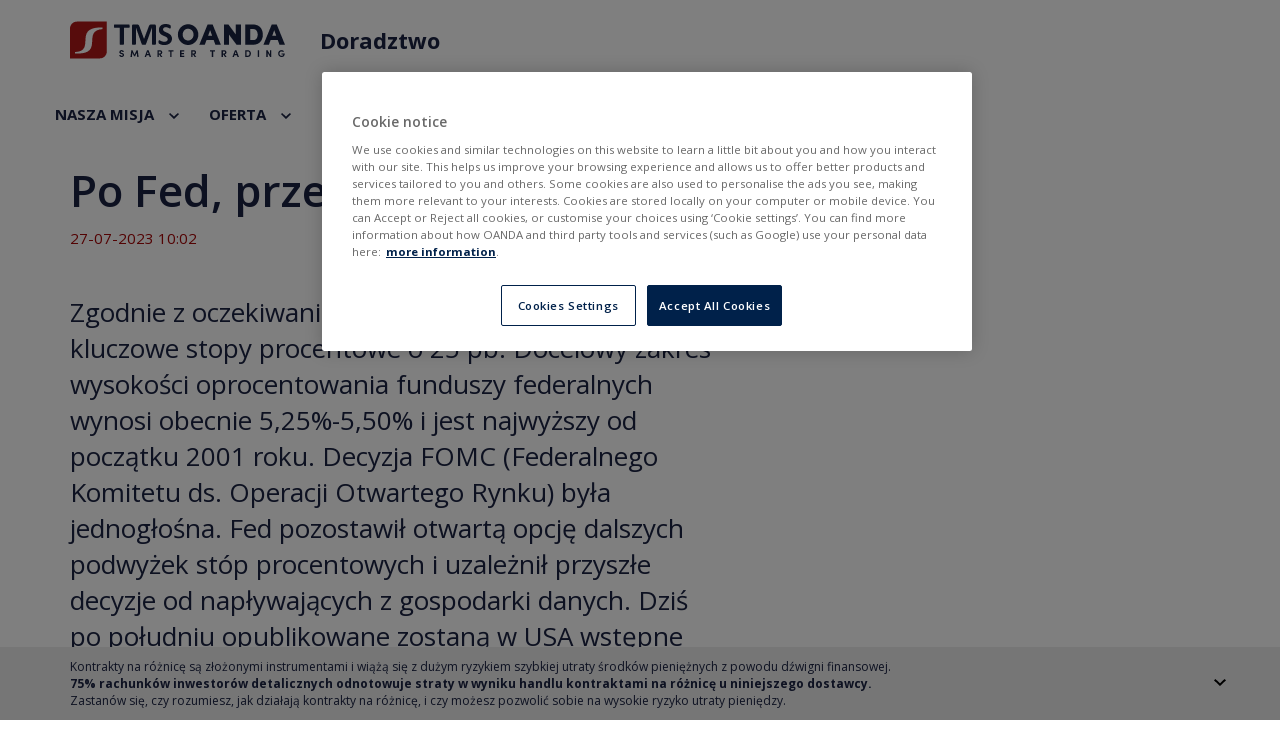

--- FILE ---
content_type: text/html; charset=utf-8
request_url: https://www.google.com/recaptcha/api2/anchor?ar=1&k=6Lf6D_oUAAAAAHTPvuKcCvm-Ito4r_PY-eqrruSP&co=aHR0cHM6Ly93d3cudG1zLnBsOjQ0Mw..&hl=en&v=PoyoqOPhxBO7pBk68S4YbpHZ&size=invisible&anchor-ms=20000&execute-ms=30000&cb=ior5z3y83d5a
body_size: 48545
content:
<!DOCTYPE HTML><html dir="ltr" lang="en"><head><meta http-equiv="Content-Type" content="text/html; charset=UTF-8">
<meta http-equiv="X-UA-Compatible" content="IE=edge">
<title>reCAPTCHA</title>
<style type="text/css">
/* cyrillic-ext */
@font-face {
  font-family: 'Roboto';
  font-style: normal;
  font-weight: 400;
  font-stretch: 100%;
  src: url(//fonts.gstatic.com/s/roboto/v48/KFO7CnqEu92Fr1ME7kSn66aGLdTylUAMa3GUBHMdazTgWw.woff2) format('woff2');
  unicode-range: U+0460-052F, U+1C80-1C8A, U+20B4, U+2DE0-2DFF, U+A640-A69F, U+FE2E-FE2F;
}
/* cyrillic */
@font-face {
  font-family: 'Roboto';
  font-style: normal;
  font-weight: 400;
  font-stretch: 100%;
  src: url(//fonts.gstatic.com/s/roboto/v48/KFO7CnqEu92Fr1ME7kSn66aGLdTylUAMa3iUBHMdazTgWw.woff2) format('woff2');
  unicode-range: U+0301, U+0400-045F, U+0490-0491, U+04B0-04B1, U+2116;
}
/* greek-ext */
@font-face {
  font-family: 'Roboto';
  font-style: normal;
  font-weight: 400;
  font-stretch: 100%;
  src: url(//fonts.gstatic.com/s/roboto/v48/KFO7CnqEu92Fr1ME7kSn66aGLdTylUAMa3CUBHMdazTgWw.woff2) format('woff2');
  unicode-range: U+1F00-1FFF;
}
/* greek */
@font-face {
  font-family: 'Roboto';
  font-style: normal;
  font-weight: 400;
  font-stretch: 100%;
  src: url(//fonts.gstatic.com/s/roboto/v48/KFO7CnqEu92Fr1ME7kSn66aGLdTylUAMa3-UBHMdazTgWw.woff2) format('woff2');
  unicode-range: U+0370-0377, U+037A-037F, U+0384-038A, U+038C, U+038E-03A1, U+03A3-03FF;
}
/* math */
@font-face {
  font-family: 'Roboto';
  font-style: normal;
  font-weight: 400;
  font-stretch: 100%;
  src: url(//fonts.gstatic.com/s/roboto/v48/KFO7CnqEu92Fr1ME7kSn66aGLdTylUAMawCUBHMdazTgWw.woff2) format('woff2');
  unicode-range: U+0302-0303, U+0305, U+0307-0308, U+0310, U+0312, U+0315, U+031A, U+0326-0327, U+032C, U+032F-0330, U+0332-0333, U+0338, U+033A, U+0346, U+034D, U+0391-03A1, U+03A3-03A9, U+03B1-03C9, U+03D1, U+03D5-03D6, U+03F0-03F1, U+03F4-03F5, U+2016-2017, U+2034-2038, U+203C, U+2040, U+2043, U+2047, U+2050, U+2057, U+205F, U+2070-2071, U+2074-208E, U+2090-209C, U+20D0-20DC, U+20E1, U+20E5-20EF, U+2100-2112, U+2114-2115, U+2117-2121, U+2123-214F, U+2190, U+2192, U+2194-21AE, U+21B0-21E5, U+21F1-21F2, U+21F4-2211, U+2213-2214, U+2216-22FF, U+2308-230B, U+2310, U+2319, U+231C-2321, U+2336-237A, U+237C, U+2395, U+239B-23B7, U+23D0, U+23DC-23E1, U+2474-2475, U+25AF, U+25B3, U+25B7, U+25BD, U+25C1, U+25CA, U+25CC, U+25FB, U+266D-266F, U+27C0-27FF, U+2900-2AFF, U+2B0E-2B11, U+2B30-2B4C, U+2BFE, U+3030, U+FF5B, U+FF5D, U+1D400-1D7FF, U+1EE00-1EEFF;
}
/* symbols */
@font-face {
  font-family: 'Roboto';
  font-style: normal;
  font-weight: 400;
  font-stretch: 100%;
  src: url(//fonts.gstatic.com/s/roboto/v48/KFO7CnqEu92Fr1ME7kSn66aGLdTylUAMaxKUBHMdazTgWw.woff2) format('woff2');
  unicode-range: U+0001-000C, U+000E-001F, U+007F-009F, U+20DD-20E0, U+20E2-20E4, U+2150-218F, U+2190, U+2192, U+2194-2199, U+21AF, U+21E6-21F0, U+21F3, U+2218-2219, U+2299, U+22C4-22C6, U+2300-243F, U+2440-244A, U+2460-24FF, U+25A0-27BF, U+2800-28FF, U+2921-2922, U+2981, U+29BF, U+29EB, U+2B00-2BFF, U+4DC0-4DFF, U+FFF9-FFFB, U+10140-1018E, U+10190-1019C, U+101A0, U+101D0-101FD, U+102E0-102FB, U+10E60-10E7E, U+1D2C0-1D2D3, U+1D2E0-1D37F, U+1F000-1F0FF, U+1F100-1F1AD, U+1F1E6-1F1FF, U+1F30D-1F30F, U+1F315, U+1F31C, U+1F31E, U+1F320-1F32C, U+1F336, U+1F378, U+1F37D, U+1F382, U+1F393-1F39F, U+1F3A7-1F3A8, U+1F3AC-1F3AF, U+1F3C2, U+1F3C4-1F3C6, U+1F3CA-1F3CE, U+1F3D4-1F3E0, U+1F3ED, U+1F3F1-1F3F3, U+1F3F5-1F3F7, U+1F408, U+1F415, U+1F41F, U+1F426, U+1F43F, U+1F441-1F442, U+1F444, U+1F446-1F449, U+1F44C-1F44E, U+1F453, U+1F46A, U+1F47D, U+1F4A3, U+1F4B0, U+1F4B3, U+1F4B9, U+1F4BB, U+1F4BF, U+1F4C8-1F4CB, U+1F4D6, U+1F4DA, U+1F4DF, U+1F4E3-1F4E6, U+1F4EA-1F4ED, U+1F4F7, U+1F4F9-1F4FB, U+1F4FD-1F4FE, U+1F503, U+1F507-1F50B, U+1F50D, U+1F512-1F513, U+1F53E-1F54A, U+1F54F-1F5FA, U+1F610, U+1F650-1F67F, U+1F687, U+1F68D, U+1F691, U+1F694, U+1F698, U+1F6AD, U+1F6B2, U+1F6B9-1F6BA, U+1F6BC, U+1F6C6-1F6CF, U+1F6D3-1F6D7, U+1F6E0-1F6EA, U+1F6F0-1F6F3, U+1F6F7-1F6FC, U+1F700-1F7FF, U+1F800-1F80B, U+1F810-1F847, U+1F850-1F859, U+1F860-1F887, U+1F890-1F8AD, U+1F8B0-1F8BB, U+1F8C0-1F8C1, U+1F900-1F90B, U+1F93B, U+1F946, U+1F984, U+1F996, U+1F9E9, U+1FA00-1FA6F, U+1FA70-1FA7C, U+1FA80-1FA89, U+1FA8F-1FAC6, U+1FACE-1FADC, U+1FADF-1FAE9, U+1FAF0-1FAF8, U+1FB00-1FBFF;
}
/* vietnamese */
@font-face {
  font-family: 'Roboto';
  font-style: normal;
  font-weight: 400;
  font-stretch: 100%;
  src: url(//fonts.gstatic.com/s/roboto/v48/KFO7CnqEu92Fr1ME7kSn66aGLdTylUAMa3OUBHMdazTgWw.woff2) format('woff2');
  unicode-range: U+0102-0103, U+0110-0111, U+0128-0129, U+0168-0169, U+01A0-01A1, U+01AF-01B0, U+0300-0301, U+0303-0304, U+0308-0309, U+0323, U+0329, U+1EA0-1EF9, U+20AB;
}
/* latin-ext */
@font-face {
  font-family: 'Roboto';
  font-style: normal;
  font-weight: 400;
  font-stretch: 100%;
  src: url(//fonts.gstatic.com/s/roboto/v48/KFO7CnqEu92Fr1ME7kSn66aGLdTylUAMa3KUBHMdazTgWw.woff2) format('woff2');
  unicode-range: U+0100-02BA, U+02BD-02C5, U+02C7-02CC, U+02CE-02D7, U+02DD-02FF, U+0304, U+0308, U+0329, U+1D00-1DBF, U+1E00-1E9F, U+1EF2-1EFF, U+2020, U+20A0-20AB, U+20AD-20C0, U+2113, U+2C60-2C7F, U+A720-A7FF;
}
/* latin */
@font-face {
  font-family: 'Roboto';
  font-style: normal;
  font-weight: 400;
  font-stretch: 100%;
  src: url(//fonts.gstatic.com/s/roboto/v48/KFO7CnqEu92Fr1ME7kSn66aGLdTylUAMa3yUBHMdazQ.woff2) format('woff2');
  unicode-range: U+0000-00FF, U+0131, U+0152-0153, U+02BB-02BC, U+02C6, U+02DA, U+02DC, U+0304, U+0308, U+0329, U+2000-206F, U+20AC, U+2122, U+2191, U+2193, U+2212, U+2215, U+FEFF, U+FFFD;
}
/* cyrillic-ext */
@font-face {
  font-family: 'Roboto';
  font-style: normal;
  font-weight: 500;
  font-stretch: 100%;
  src: url(//fonts.gstatic.com/s/roboto/v48/KFO7CnqEu92Fr1ME7kSn66aGLdTylUAMa3GUBHMdazTgWw.woff2) format('woff2');
  unicode-range: U+0460-052F, U+1C80-1C8A, U+20B4, U+2DE0-2DFF, U+A640-A69F, U+FE2E-FE2F;
}
/* cyrillic */
@font-face {
  font-family: 'Roboto';
  font-style: normal;
  font-weight: 500;
  font-stretch: 100%;
  src: url(//fonts.gstatic.com/s/roboto/v48/KFO7CnqEu92Fr1ME7kSn66aGLdTylUAMa3iUBHMdazTgWw.woff2) format('woff2');
  unicode-range: U+0301, U+0400-045F, U+0490-0491, U+04B0-04B1, U+2116;
}
/* greek-ext */
@font-face {
  font-family: 'Roboto';
  font-style: normal;
  font-weight: 500;
  font-stretch: 100%;
  src: url(//fonts.gstatic.com/s/roboto/v48/KFO7CnqEu92Fr1ME7kSn66aGLdTylUAMa3CUBHMdazTgWw.woff2) format('woff2');
  unicode-range: U+1F00-1FFF;
}
/* greek */
@font-face {
  font-family: 'Roboto';
  font-style: normal;
  font-weight: 500;
  font-stretch: 100%;
  src: url(//fonts.gstatic.com/s/roboto/v48/KFO7CnqEu92Fr1ME7kSn66aGLdTylUAMa3-UBHMdazTgWw.woff2) format('woff2');
  unicode-range: U+0370-0377, U+037A-037F, U+0384-038A, U+038C, U+038E-03A1, U+03A3-03FF;
}
/* math */
@font-face {
  font-family: 'Roboto';
  font-style: normal;
  font-weight: 500;
  font-stretch: 100%;
  src: url(//fonts.gstatic.com/s/roboto/v48/KFO7CnqEu92Fr1ME7kSn66aGLdTylUAMawCUBHMdazTgWw.woff2) format('woff2');
  unicode-range: U+0302-0303, U+0305, U+0307-0308, U+0310, U+0312, U+0315, U+031A, U+0326-0327, U+032C, U+032F-0330, U+0332-0333, U+0338, U+033A, U+0346, U+034D, U+0391-03A1, U+03A3-03A9, U+03B1-03C9, U+03D1, U+03D5-03D6, U+03F0-03F1, U+03F4-03F5, U+2016-2017, U+2034-2038, U+203C, U+2040, U+2043, U+2047, U+2050, U+2057, U+205F, U+2070-2071, U+2074-208E, U+2090-209C, U+20D0-20DC, U+20E1, U+20E5-20EF, U+2100-2112, U+2114-2115, U+2117-2121, U+2123-214F, U+2190, U+2192, U+2194-21AE, U+21B0-21E5, U+21F1-21F2, U+21F4-2211, U+2213-2214, U+2216-22FF, U+2308-230B, U+2310, U+2319, U+231C-2321, U+2336-237A, U+237C, U+2395, U+239B-23B7, U+23D0, U+23DC-23E1, U+2474-2475, U+25AF, U+25B3, U+25B7, U+25BD, U+25C1, U+25CA, U+25CC, U+25FB, U+266D-266F, U+27C0-27FF, U+2900-2AFF, U+2B0E-2B11, U+2B30-2B4C, U+2BFE, U+3030, U+FF5B, U+FF5D, U+1D400-1D7FF, U+1EE00-1EEFF;
}
/* symbols */
@font-face {
  font-family: 'Roboto';
  font-style: normal;
  font-weight: 500;
  font-stretch: 100%;
  src: url(//fonts.gstatic.com/s/roboto/v48/KFO7CnqEu92Fr1ME7kSn66aGLdTylUAMaxKUBHMdazTgWw.woff2) format('woff2');
  unicode-range: U+0001-000C, U+000E-001F, U+007F-009F, U+20DD-20E0, U+20E2-20E4, U+2150-218F, U+2190, U+2192, U+2194-2199, U+21AF, U+21E6-21F0, U+21F3, U+2218-2219, U+2299, U+22C4-22C6, U+2300-243F, U+2440-244A, U+2460-24FF, U+25A0-27BF, U+2800-28FF, U+2921-2922, U+2981, U+29BF, U+29EB, U+2B00-2BFF, U+4DC0-4DFF, U+FFF9-FFFB, U+10140-1018E, U+10190-1019C, U+101A0, U+101D0-101FD, U+102E0-102FB, U+10E60-10E7E, U+1D2C0-1D2D3, U+1D2E0-1D37F, U+1F000-1F0FF, U+1F100-1F1AD, U+1F1E6-1F1FF, U+1F30D-1F30F, U+1F315, U+1F31C, U+1F31E, U+1F320-1F32C, U+1F336, U+1F378, U+1F37D, U+1F382, U+1F393-1F39F, U+1F3A7-1F3A8, U+1F3AC-1F3AF, U+1F3C2, U+1F3C4-1F3C6, U+1F3CA-1F3CE, U+1F3D4-1F3E0, U+1F3ED, U+1F3F1-1F3F3, U+1F3F5-1F3F7, U+1F408, U+1F415, U+1F41F, U+1F426, U+1F43F, U+1F441-1F442, U+1F444, U+1F446-1F449, U+1F44C-1F44E, U+1F453, U+1F46A, U+1F47D, U+1F4A3, U+1F4B0, U+1F4B3, U+1F4B9, U+1F4BB, U+1F4BF, U+1F4C8-1F4CB, U+1F4D6, U+1F4DA, U+1F4DF, U+1F4E3-1F4E6, U+1F4EA-1F4ED, U+1F4F7, U+1F4F9-1F4FB, U+1F4FD-1F4FE, U+1F503, U+1F507-1F50B, U+1F50D, U+1F512-1F513, U+1F53E-1F54A, U+1F54F-1F5FA, U+1F610, U+1F650-1F67F, U+1F687, U+1F68D, U+1F691, U+1F694, U+1F698, U+1F6AD, U+1F6B2, U+1F6B9-1F6BA, U+1F6BC, U+1F6C6-1F6CF, U+1F6D3-1F6D7, U+1F6E0-1F6EA, U+1F6F0-1F6F3, U+1F6F7-1F6FC, U+1F700-1F7FF, U+1F800-1F80B, U+1F810-1F847, U+1F850-1F859, U+1F860-1F887, U+1F890-1F8AD, U+1F8B0-1F8BB, U+1F8C0-1F8C1, U+1F900-1F90B, U+1F93B, U+1F946, U+1F984, U+1F996, U+1F9E9, U+1FA00-1FA6F, U+1FA70-1FA7C, U+1FA80-1FA89, U+1FA8F-1FAC6, U+1FACE-1FADC, U+1FADF-1FAE9, U+1FAF0-1FAF8, U+1FB00-1FBFF;
}
/* vietnamese */
@font-face {
  font-family: 'Roboto';
  font-style: normal;
  font-weight: 500;
  font-stretch: 100%;
  src: url(//fonts.gstatic.com/s/roboto/v48/KFO7CnqEu92Fr1ME7kSn66aGLdTylUAMa3OUBHMdazTgWw.woff2) format('woff2');
  unicode-range: U+0102-0103, U+0110-0111, U+0128-0129, U+0168-0169, U+01A0-01A1, U+01AF-01B0, U+0300-0301, U+0303-0304, U+0308-0309, U+0323, U+0329, U+1EA0-1EF9, U+20AB;
}
/* latin-ext */
@font-face {
  font-family: 'Roboto';
  font-style: normal;
  font-weight: 500;
  font-stretch: 100%;
  src: url(//fonts.gstatic.com/s/roboto/v48/KFO7CnqEu92Fr1ME7kSn66aGLdTylUAMa3KUBHMdazTgWw.woff2) format('woff2');
  unicode-range: U+0100-02BA, U+02BD-02C5, U+02C7-02CC, U+02CE-02D7, U+02DD-02FF, U+0304, U+0308, U+0329, U+1D00-1DBF, U+1E00-1E9F, U+1EF2-1EFF, U+2020, U+20A0-20AB, U+20AD-20C0, U+2113, U+2C60-2C7F, U+A720-A7FF;
}
/* latin */
@font-face {
  font-family: 'Roboto';
  font-style: normal;
  font-weight: 500;
  font-stretch: 100%;
  src: url(//fonts.gstatic.com/s/roboto/v48/KFO7CnqEu92Fr1ME7kSn66aGLdTylUAMa3yUBHMdazQ.woff2) format('woff2');
  unicode-range: U+0000-00FF, U+0131, U+0152-0153, U+02BB-02BC, U+02C6, U+02DA, U+02DC, U+0304, U+0308, U+0329, U+2000-206F, U+20AC, U+2122, U+2191, U+2193, U+2212, U+2215, U+FEFF, U+FFFD;
}
/* cyrillic-ext */
@font-face {
  font-family: 'Roboto';
  font-style: normal;
  font-weight: 900;
  font-stretch: 100%;
  src: url(//fonts.gstatic.com/s/roboto/v48/KFO7CnqEu92Fr1ME7kSn66aGLdTylUAMa3GUBHMdazTgWw.woff2) format('woff2');
  unicode-range: U+0460-052F, U+1C80-1C8A, U+20B4, U+2DE0-2DFF, U+A640-A69F, U+FE2E-FE2F;
}
/* cyrillic */
@font-face {
  font-family: 'Roboto';
  font-style: normal;
  font-weight: 900;
  font-stretch: 100%;
  src: url(//fonts.gstatic.com/s/roboto/v48/KFO7CnqEu92Fr1ME7kSn66aGLdTylUAMa3iUBHMdazTgWw.woff2) format('woff2');
  unicode-range: U+0301, U+0400-045F, U+0490-0491, U+04B0-04B1, U+2116;
}
/* greek-ext */
@font-face {
  font-family: 'Roboto';
  font-style: normal;
  font-weight: 900;
  font-stretch: 100%;
  src: url(//fonts.gstatic.com/s/roboto/v48/KFO7CnqEu92Fr1ME7kSn66aGLdTylUAMa3CUBHMdazTgWw.woff2) format('woff2');
  unicode-range: U+1F00-1FFF;
}
/* greek */
@font-face {
  font-family: 'Roboto';
  font-style: normal;
  font-weight: 900;
  font-stretch: 100%;
  src: url(//fonts.gstatic.com/s/roboto/v48/KFO7CnqEu92Fr1ME7kSn66aGLdTylUAMa3-UBHMdazTgWw.woff2) format('woff2');
  unicode-range: U+0370-0377, U+037A-037F, U+0384-038A, U+038C, U+038E-03A1, U+03A3-03FF;
}
/* math */
@font-face {
  font-family: 'Roboto';
  font-style: normal;
  font-weight: 900;
  font-stretch: 100%;
  src: url(//fonts.gstatic.com/s/roboto/v48/KFO7CnqEu92Fr1ME7kSn66aGLdTylUAMawCUBHMdazTgWw.woff2) format('woff2');
  unicode-range: U+0302-0303, U+0305, U+0307-0308, U+0310, U+0312, U+0315, U+031A, U+0326-0327, U+032C, U+032F-0330, U+0332-0333, U+0338, U+033A, U+0346, U+034D, U+0391-03A1, U+03A3-03A9, U+03B1-03C9, U+03D1, U+03D5-03D6, U+03F0-03F1, U+03F4-03F5, U+2016-2017, U+2034-2038, U+203C, U+2040, U+2043, U+2047, U+2050, U+2057, U+205F, U+2070-2071, U+2074-208E, U+2090-209C, U+20D0-20DC, U+20E1, U+20E5-20EF, U+2100-2112, U+2114-2115, U+2117-2121, U+2123-214F, U+2190, U+2192, U+2194-21AE, U+21B0-21E5, U+21F1-21F2, U+21F4-2211, U+2213-2214, U+2216-22FF, U+2308-230B, U+2310, U+2319, U+231C-2321, U+2336-237A, U+237C, U+2395, U+239B-23B7, U+23D0, U+23DC-23E1, U+2474-2475, U+25AF, U+25B3, U+25B7, U+25BD, U+25C1, U+25CA, U+25CC, U+25FB, U+266D-266F, U+27C0-27FF, U+2900-2AFF, U+2B0E-2B11, U+2B30-2B4C, U+2BFE, U+3030, U+FF5B, U+FF5D, U+1D400-1D7FF, U+1EE00-1EEFF;
}
/* symbols */
@font-face {
  font-family: 'Roboto';
  font-style: normal;
  font-weight: 900;
  font-stretch: 100%;
  src: url(//fonts.gstatic.com/s/roboto/v48/KFO7CnqEu92Fr1ME7kSn66aGLdTylUAMaxKUBHMdazTgWw.woff2) format('woff2');
  unicode-range: U+0001-000C, U+000E-001F, U+007F-009F, U+20DD-20E0, U+20E2-20E4, U+2150-218F, U+2190, U+2192, U+2194-2199, U+21AF, U+21E6-21F0, U+21F3, U+2218-2219, U+2299, U+22C4-22C6, U+2300-243F, U+2440-244A, U+2460-24FF, U+25A0-27BF, U+2800-28FF, U+2921-2922, U+2981, U+29BF, U+29EB, U+2B00-2BFF, U+4DC0-4DFF, U+FFF9-FFFB, U+10140-1018E, U+10190-1019C, U+101A0, U+101D0-101FD, U+102E0-102FB, U+10E60-10E7E, U+1D2C0-1D2D3, U+1D2E0-1D37F, U+1F000-1F0FF, U+1F100-1F1AD, U+1F1E6-1F1FF, U+1F30D-1F30F, U+1F315, U+1F31C, U+1F31E, U+1F320-1F32C, U+1F336, U+1F378, U+1F37D, U+1F382, U+1F393-1F39F, U+1F3A7-1F3A8, U+1F3AC-1F3AF, U+1F3C2, U+1F3C4-1F3C6, U+1F3CA-1F3CE, U+1F3D4-1F3E0, U+1F3ED, U+1F3F1-1F3F3, U+1F3F5-1F3F7, U+1F408, U+1F415, U+1F41F, U+1F426, U+1F43F, U+1F441-1F442, U+1F444, U+1F446-1F449, U+1F44C-1F44E, U+1F453, U+1F46A, U+1F47D, U+1F4A3, U+1F4B0, U+1F4B3, U+1F4B9, U+1F4BB, U+1F4BF, U+1F4C8-1F4CB, U+1F4D6, U+1F4DA, U+1F4DF, U+1F4E3-1F4E6, U+1F4EA-1F4ED, U+1F4F7, U+1F4F9-1F4FB, U+1F4FD-1F4FE, U+1F503, U+1F507-1F50B, U+1F50D, U+1F512-1F513, U+1F53E-1F54A, U+1F54F-1F5FA, U+1F610, U+1F650-1F67F, U+1F687, U+1F68D, U+1F691, U+1F694, U+1F698, U+1F6AD, U+1F6B2, U+1F6B9-1F6BA, U+1F6BC, U+1F6C6-1F6CF, U+1F6D3-1F6D7, U+1F6E0-1F6EA, U+1F6F0-1F6F3, U+1F6F7-1F6FC, U+1F700-1F7FF, U+1F800-1F80B, U+1F810-1F847, U+1F850-1F859, U+1F860-1F887, U+1F890-1F8AD, U+1F8B0-1F8BB, U+1F8C0-1F8C1, U+1F900-1F90B, U+1F93B, U+1F946, U+1F984, U+1F996, U+1F9E9, U+1FA00-1FA6F, U+1FA70-1FA7C, U+1FA80-1FA89, U+1FA8F-1FAC6, U+1FACE-1FADC, U+1FADF-1FAE9, U+1FAF0-1FAF8, U+1FB00-1FBFF;
}
/* vietnamese */
@font-face {
  font-family: 'Roboto';
  font-style: normal;
  font-weight: 900;
  font-stretch: 100%;
  src: url(//fonts.gstatic.com/s/roboto/v48/KFO7CnqEu92Fr1ME7kSn66aGLdTylUAMa3OUBHMdazTgWw.woff2) format('woff2');
  unicode-range: U+0102-0103, U+0110-0111, U+0128-0129, U+0168-0169, U+01A0-01A1, U+01AF-01B0, U+0300-0301, U+0303-0304, U+0308-0309, U+0323, U+0329, U+1EA0-1EF9, U+20AB;
}
/* latin-ext */
@font-face {
  font-family: 'Roboto';
  font-style: normal;
  font-weight: 900;
  font-stretch: 100%;
  src: url(//fonts.gstatic.com/s/roboto/v48/KFO7CnqEu92Fr1ME7kSn66aGLdTylUAMa3KUBHMdazTgWw.woff2) format('woff2');
  unicode-range: U+0100-02BA, U+02BD-02C5, U+02C7-02CC, U+02CE-02D7, U+02DD-02FF, U+0304, U+0308, U+0329, U+1D00-1DBF, U+1E00-1E9F, U+1EF2-1EFF, U+2020, U+20A0-20AB, U+20AD-20C0, U+2113, U+2C60-2C7F, U+A720-A7FF;
}
/* latin */
@font-face {
  font-family: 'Roboto';
  font-style: normal;
  font-weight: 900;
  font-stretch: 100%;
  src: url(//fonts.gstatic.com/s/roboto/v48/KFO7CnqEu92Fr1ME7kSn66aGLdTylUAMa3yUBHMdazQ.woff2) format('woff2');
  unicode-range: U+0000-00FF, U+0131, U+0152-0153, U+02BB-02BC, U+02C6, U+02DA, U+02DC, U+0304, U+0308, U+0329, U+2000-206F, U+20AC, U+2122, U+2191, U+2193, U+2212, U+2215, U+FEFF, U+FFFD;
}

</style>
<link rel="stylesheet" type="text/css" href="https://www.gstatic.com/recaptcha/releases/PoyoqOPhxBO7pBk68S4YbpHZ/styles__ltr.css">
<script nonce="LK7m7Sg6_c4XHdavq2qDIA" type="text/javascript">window['__recaptcha_api'] = 'https://www.google.com/recaptcha/api2/';</script>
<script type="text/javascript" src="https://www.gstatic.com/recaptcha/releases/PoyoqOPhxBO7pBk68S4YbpHZ/recaptcha__en.js" nonce="LK7m7Sg6_c4XHdavq2qDIA">
      
    </script></head>
<body><div id="rc-anchor-alert" class="rc-anchor-alert"></div>
<input type="hidden" id="recaptcha-token" value="[base64]">
<script type="text/javascript" nonce="LK7m7Sg6_c4XHdavq2qDIA">
      recaptcha.anchor.Main.init("[\x22ainput\x22,[\x22bgdata\x22,\x22\x22,\[base64]/[base64]/UltIKytdPWE6KGE8MjA0OD9SW0grK109YT4+NnwxOTI6KChhJjY0NTEyKT09NTUyOTYmJnErMTxoLmxlbmd0aCYmKGguY2hhckNvZGVBdChxKzEpJjY0NTEyKT09NTYzMjA/[base64]/MjU1OlI/[base64]/[base64]/[base64]/[base64]/[base64]/[base64]/[base64]/[base64]/[base64]/[base64]\x22,\[base64]\x22,\x22azhudUHDsi/[base64]/DlVkiLDbDu2zDqBpJHF/Cu8O+wojDqsKIwqbCm3UYw5/CtcKEwpc/HcOqV8KMw6AFw4RFw5vDtsOFwp9YH1NRUcKLWisow755wqdTfil2ew7CukHCtcKXwrJdOC8fwpDCusOYw4oUw6rCh8OMwrwKWsOGeVDDlgQManLDiHvDvMO/wq0twoJMKRBRwofCniFlR1locsORw4jDtQDDkMOAO8O7FRZ5aWDCiH/ChMOyw7DCuzPClcK/LsK+w6cmw5XDtMOIw7x6L8OnFcOFw7rCrCVhJwfDjBnCmm/[base64]/CtcOOwovDpDvCmEUawo5Qw4XDk8KiwqfDtcO0wrDClwPDjcOTN15YbzVQw6XDqSnDgMKBWMOmCsOYw4zCjsOnN8KOw5nClVrDlMOAYcONLQvDsHY0wrt/[base64]/DpMKjJMOMFWtbwp/DrSPCjMOtw61zw4wLRMOhw7Rgw4ZQwrrDtcOkwr8qHnVjw6nDg8K2VMKLcjHCpi9EwpjCg8K0w6AXDB55w5PDnMOufShmwrHDqsKvXcOow6rDtn9kdXzCl8ONf8KMw53DpCjCr8OBwqLCmcO2bEJxV8K2wo8mwqfCiMKywq/CnSbDjsKlwowhasOQwotoAMKXwq1OMcKhJMKpw4ZxPMKbJ8ONwrPDk2Uxw6JQwp0hwqQDBMOyw6lZw74Uw4lHwqfCvcOBwplGG1fDhcKPw4oDSMK2w4giwo49w7vCuVvDnEpZwrfDoMOUw4Zhw7M3A8KxWcKTw4XCjiLDmnTDhnPDrMKYesOZR8KrA8KmCMOSw51tw5/CjcK7w6vCrcOBw5nDisO3eisdw5BPR8KhKx/DoMKeW0zDtXg1fcKCFsOYZ8K/w6tmw6ozw6hmw6dlR1UrSDXCiWMLwofDi8KMRALDrR3DtMOYwppMworDm0rDgsOlP8KzED4xJ8OhRcKxAz3Dq2zDqgZVYsK2w4rDoMK4wqLDoTfDmsOQw7zDgW7ClixDw6QZw7kMw7lAw6HDvMKhw77Do8O/wqUUaAUCAFLCmsOIwo4lWsKRfnQvw5Anw7zDs8Kbwrgqw6NswoHCoMOHw7DCqsO9w7IBBX/DqHjChh0Gw40gw7lsw4LDrW4PwpleZMKjVcO7wozClhpXRcKBCMK0wq5Ww7Jjw4wOw4rDjnU7woZyHjRfGcKuR8Oxw57Ct0cLbsO2Dl9gDFx/OjMfw4TCh8Kfw7lKw5lVUTAuccKSw7Jdw4c0wrTCjy9hw57Cgk85wqbCsRg9NT8zeSkrYRJCw5QbbMKccsKFIBbDjHHCvMKVw60XamLDt2xdwp3CnMOcwrDDhcKEw4DDucO/[base64]/CgcKIw6nCtRYHw63CjFR8wp4gAsKmw6MQXsOBSMK0DcOSPsKXw5LDhQXCtcO2UnROHV3DtcOJV8KOHic4QBlRw6FRwqh3KsOCw4clMxZ8YcKMQMOPw5HDmSrCksOjwprCux7DozDDqsKJIMKuwoxWQsKHX8K1NDHDisOAwobDiGNewrjDr8KHQiXDssK4wo/CrArDncKyQEoyw5BeJcOmwokcw7/DpiTDiBlDfMO8wr4dYMKIbUXDsztzw4LDusOYAcKpwoXConjDhcKsMhTClw/[base64]/[base64]/V8K3w7xJw7vDkh/Dk1DDqlnDhSsfw5F4IhPCskrDqMKcw7hgUR/DqMK4azgCwp7DmMKLwoPDoxhQM8KfwqpNw6ArPcOXLMKPRsKsw4McNMOYI8KVTcOmwpjCmcKQWCZWdDhWNwZ9wpxXwr7Dg8OzPMOxYzDDrsKqT0djWMO+IsO8w6HCq8OeTi1gw6vDqz/[base64]/CrW5XeW4Nw5/Cr8KQBcKXQCk0w7nCgFjDvxbCusKgw4PDjE8iZ8K3wr03TsOOHSvCrg3CtsKJwoMgwqrCt1DDucOzXBRcw5/DuMOicMOXS8Oow4HCiGPDrjMOQX/[base64]/RcKXW3Jiw5QqBDZSw7dmw5fDuMKAwrbDmcOLXndRw5vCs8Kyw55NBMO6CAzCmMKkw55GwqB8VSHDocKlOgJRciLDiy7Chl8rw5sJw5lCNMOKwopgVcOjw6wqf8Oww6ESYHUbJAx7wqnChQ0LV2/CiXtWNsKIVx8JLFpJWSsmIcOHw5PDusKhw4FowqImdcKnZsOzwrl8w6LDtcOGbl9yHgbCnsO2w5pyNsOWwpfCmRVZw67DhELCu8KTK8OWw4daDxA+Bh0ewpxoXx/DoMKOJsOmVMKIQ8KCwonDr8OGXX1VHj/CocOXTHPCoWTDjxQrw7tGAcOLwohaw4TChgpgw7HCo8KmwoNUe8K2w5rCnRXDnsKgw7wKJC0QwpbCp8OPwpHClgAFeWc0N03Cj8KUw7bCusK4wr8Pw7Jvw6rCrMOfwr98NEXClE/CqWwVf3fDo8KAHsK8ElBVw7/Dg1QaZy3CtcKcwpBFPcO/aSJHEX5twolkwpHChcOIwrDDpEMBw7LCpcKRw4zDq2t0QnRFw6jDkFFSw7FZHcK2BsOOTBR2wqXDm8OBTERyZhnDusOvRAvDrcOhdjJYeAAiwoR8JF3Dm8Kob8KRwoRqwqjDhsODNmfCjlpQcQNRCsKlw4/DjXLDocOTwoYXDFM+wr91XcK0ZsO+w5Y9TA4+VcKtwpI9Emt0FzXDnSTCpMORBcOjwoUOw6JbFsO3w6UVdMKXwqgiRwPDl8OhdMO2w6/DtsOawrLCtD3Dh8OJw7J7XMOvWsOfPwjCmTbCj8K+NE7Dg8OZGMKcA0rDpsKIOl0bw5bDiMOVBsOiJwbCnhLDksOlwqrDkBoKU1B8wrECwoB1w6HCg2jCvsKbwo/CgEcpRR8AwokXCAkLSDLCh8O2NcK6JUNiHTbDr8KaNl/CosKnSEPDqMO8KsO5wqwmwr0KYCzCrMKRw6DCpcOOw7vDqsOzw4PCnsOCwq/CvcOTbsOiaw7Cik7CvMOKYcOMwpMfEw9DDG/DlAA8ekHChjRkw40eZG55B8Kvwr3CucOSwp7CqzHDqFbDhl1zWcOsaMK8w5pJAmrDmXZ5w6NcwrrCgAF0wp3ClCbDvHwhY2/DijvDrWVhw5wPPsK1P8K6flzDiMOTwrfCpcKuwp/Dq8ODAcK3RMOZwqZhwo7Dp8KHwowbwrjDq8KWECfCnRcuwoTDig3Cv17CicKJwqEswoTDuHHDkCNHNMOKwqzCtcKNLAzCrcKEwr0+w5HDlR/CqcO/WsOLwobDpMKFwoopF8OqJ8ORw4PDoCbChsORwrzChmDDvCoAXcK5XMK0c8Knw5F+woHCrSxiHsO3wprCgV8/SMOWworDmMO2HMKxw7vDhcOcw6V/S2V2wqtUPcKdw6vCoS8swrLCjXvCrxDCpcKEwpwLNMKwwpdXdQpVwp3Ct3w/[base64]/DtxM/w48Wf8OJwrXDkWzDoMOkw68SwpHDksKaUhPDpsKvw6vDqU8ePlPCsMOawrp8JmN7asOTw4rCocOOEyMgwr/CrMK6w73CtcKqwp8uBcO7RcOrw54Vw7rDtWJwaB1uAsK4fX/CrMOlb318w53Cv8K5w5AUBz7CtQ7CrcOQCMOKbw/CvQdgw71zTUHDqcOFfMKuHERlbcKdCWdIwqwywofDgsOYTk7CrV9vw57DgcOqwpAuwrHDlcO4wqnDtkTDuTtWwqvCucOzwrQaA0Rjw5RGw70Ww5vClngGd3LCsGPDnWt7fRhoIsOnRGUtwppUcS9RaA3DtAAJwrnDnMKjw6sKBS7DuBQ/[base64]/[base64]/DtFrCrsOdYkbCmcOYw67CujXCvn/DnMOsM8O7QcO1bMOpwr0PwqZoE2jCrcKEY8OUMSVLY8KgDMKyw77CisKzw5pnQkDCm8KDwpkxVMKyw5/[base64]/wqRBw4JQw6/DtcO8ZXvDlMK4w5/DpGjDrsO9w4nCk8KtRsKHwqTDoQAJacORw6xRNnotwqjDnn/DlxkaBm7CuxfDuGYBKMOjLwUnwo87w5JXwpvCry/[base64]/CncOOwqTCm2t9w6h3JWfCugBUw77DjMO5AsOZRQ0zBkvCkDTCscOAwqXDlcK0wrbDssOew5BYw4XCmcKjeQIfw49Uwr/CiFrDsMOOw7BMR8OtwrUWCMKFw6VPw7U9IUDCvsKXAMOxCsOkwrjDqsOfwqRwZF0Ww6/DoDlAT3TCoMO2OxYywp/[base64]/CocOOw5zDrWZORcK7w6/ChMOURcOywoFFw53DqMOJTMK/RsOxw4jDr8OvHn8bw6IMJ8K/[base64]/JcKRw5MGZ8KYHBzDgcK9w6nDn0TDlkbDqGAzwq7CmhjDjcOnccKIDz1mN0/CmMK1wqlnw7I9w7FLw5HDuMK2a8KrcMKYw7dvexNHY8O4SWsAwq0CLU0GwoBKwpFrSjdECwFxwrjDuSTDhyzDr8Oaw7Ycw7nCnjnDjMOGFmDCpB8Kwp7Cljt6PSjDixcWw73Dn1Mawq/ChMOxwo/DkznCpXbCq0lYeDYdw7vCijoVwqfCn8OBw53CqwN/wq5aDgfCgWBxw6LDsMKxKCfDjcK3aRLCgB3CqsOXw7nCvcKmwq/[base64]/w70qJ1XCuMOlLcO8wprCtsKlwr/Ck8OewpACwpt5wpzCsGECRFgIAMOAwotCw7t9wq0xwozDqsOHBsKiFsOSXH41TDY4wo1eN8KPJMOGTsO3woo3w4EMw5bCtjR/U8Oiw5LDqsOMwqwlwpnCk3rDhsKERsKXRn4SfDrClMOnw5zCosOAwqXDsSPDiUE7wq80YcKwwrrDiDzCi8KrSMKEBSTDs8KNIRknwoPCr8Kka23DhBoiwpvCjHUAcmVaBkBgwrJwfjB1wq3CnwtGSF/Dj3PCrMODwrRqwq7DjcOpPMOgwrA6wpjChTtGwrbDhkrCtw4hw416w4VtcsKkLMO2c8KOwrNEw4LCoxxUwpXDslpjw6QywpdhOcOXwoYvJsKdM8ONwoVBNMK6enfCgyjCp8Kow7JiKcOTwoLDj37Dm8KTWcKlJMOFwoIDFWxbwqMxwrbCqcOpw5Jvw4hTa2FdfE/CicO0d8Oew63DqMKYwqJRwp80V8KTHWbDocKjwprCpsKdwqgTP8KCQg/Cu8KBwqLDjUpVBMKYEQrDrVnCu8OoFUA9w5pjNsO0wo7CjktZEDRFw43CkE/Du8ORw47CkRXCtMOrCQnDgVQxw6taw77CiWDDpsOaw5LClsKeNVpjVMK7Y1lswpHDrMOrO34awqYfw6/CgcKZagUuFcKUw6YYBsKRY3p0w7LClsO1wrBnEsO6ScKzw78Hw4k6PcO6woEMwprCkMOgJxXDrcKvw7o5woZlw7/DvcKOcVkYOMOxBcO0I1/DuVrDtcK2w7VZwqpbwpbDnG97TCjCjcOuw7rCpcKOw4vDsXkrElkTw6suw6DCoQdTImXCiEfDocKBwpnDiB7Dg8OKGV7Dj8KTaznClMOxw6sKacOIw4nCnVDCosKjEMOTScOpwrPCkmvCi8KxHcOxw6rDjFRzw6B1L8OBwr/DmRkpwqIUwo7CuGjDliYyw6zCgEPDtSAiTcKofgzDun55IcKvKVkAAsKOKsKWbSPCrx3CkcO9akxHw5Vswp0FBcKew5fCscOHZiTClcOJw4QZw6pvwqInR1DCicOCwqAFwpPCtTzDox/CmMOxGsKuaH5SeWsOw4jDg05sw5rCqcOTw5nCtSpuAXHCkcOBAcKGwpRIdmQnacOnP8KWBXo9TnrCoMKkNHwjwrxCwroMI8Khw6rDsMO/O8O+w6o2aMO1w7/ChnTDjU1EM1oLL8Ocw7JIw75ReA4jw5vDulnCssOnLMOBezLCkMK5w7Ikw6I5Q8OkIlrDsFrCk8OiwoFjRcK+Y2Isw57ClsOYw7Bvw5LDhcKNecOsFBV/wqxPK2h7wr59wrjDlCfDnCPCu8KywrrDvMKGVGnDhsK6fEBIwqLChj4Vwr4ZaDZow6TDtcOlw4jDr8KeUsKfwozCh8OVD8OlfMOwBsOSwrcjacOYPMKJL8OvHWLDr0/CjG/CjsORPAXCvsKPUHnDjsOREsKgcsKBOMOSwpzDpxTDjsO2wo04T8O8aMOYRF0ERcK7w5TCssKuw60Swr7DtjnDh8OUPyrDusKMeUZSwo/DicKfwr8nwpnCnDjCjcOvw6ZawrnCg8KmdcK3w5U+dG4WCn/DpsKQG8KAwp7CtnfDpcKswpHCpsO9wpTDuys4DhjClUzCmlkcQCxhwqgLeMKNEHFyw7nCpEbCsWXDnMKyBcKxwrslacOcwo7DoH3DpSpew5PCq8K8XlkJwpXCvHNtf8KxD1jDmsOnY8O+woILwq86wphIw4DDs2HCocKrw4F7wo3Ci8OtwpRka2/DhS3Cq8OLwoJpw5XCpzrCq8O5wpTDohJAXsKLwrliw7MLw6lcY0TDm0x1d2fCgsOXwr/ClWRHwr0Zw6kSwq/[base64]/TE52w5UPwqVrwpXCssOTw4Jzbx52JcOZIwUtw5IJV8KAOV3CmMOww5sOwpbCrcOzL8KYwqzCsmrChntPw4jDlMOuw4XDonzDrcOmw5vCjcKZCMKcFsKvaMOFwrXDhsOOP8Knw7DCgcOcwroHQxTDjEvDok1BwoJ0KsOlwpN4esKzw4lwTMKkFsO5wpI/w6V9BBLCl8KzXQ3DtQLDoSPCisKsccORwrAXw77DlBJOGRYlw5N1w7EqZMKmUBfDrQROUEHDkMOqwqtOXsKYaMKZwoInYMO8w5VON3xZwr7DssKfHX/[base64]/CksKcwrw4a8OgaMK/[base64]/[base64]/DrMOrFUwiPCg8O8KRw5wdwrVYMBPCu18ow5nDm0Umw4Abw4XCtkxHeVbCoMO0wp9ZF8OYwr/DklDDrMOCwrLCpsOXGMO4w5fCgGkewphed8Kdw6bDvcONJGUGw6nCgSfCisO+HFfDvMOBwqnCmsKEwpnCnj3DhcKcwpnDnEonRBYya2NnAMKOZkI8ZFkiBAjDozvDvkspw5LCnlBnG8Kjw7xCwo7CqRPCnj/[base64]/w5V8UUlVVcOWPDpcaWUTdXNaFVkxP8KoF08Hw7DDk3LDjMKRw4kiw4TCohPDinReUsKww6XDhEo5AsOjO0PCvsKywqMrw5nDlykOw5XDisOnw6TDosKCNcK4w5jDrmtCKcKawotGwpIlwqJDBRQiP0ReP8K4wrrCtsK/MsKzw7bCm3ZXw7jCslkbwq5Iw4kxw74ATcOjMcO0wqEUbcKZwoAfSDFLwqMqSxhgw54kDMOowp/DshbDtcKowrvCqDPCqwLDlcOkecOFecKowoYcwpoLEsK4wogibcKNwpwlw6jDkznDukR3XzvDqmYbX8KGw7jDusK5RgPChkVwwo4Tw48uw4/CmShVWSzDgMKQwoofwpPCosKKw5V6EA1Hwq7CpMKxwr/[base64]/DkcOkKmhEwpLDiTjCqSvCjx7CtxXDt8OBw7dgwrRYw6dudAHCl2bDgS/DjMOFaz4edMO1A1E9UWHDpGUwT3DCiHxyGcObwqsoKSU/[base64]/CsVFsUcKrwqFEwpR/w7XCh2pDC8K/wr1GJsOIwpNVS21Ew5zDscKkL8OIwqjDm8KFesKsAj3CjMO7wqJMwpjDt8KjwqrDqMKff8OoUQ4Vw7w/X8KiWMKTc14OwrUEESXCqFMQZAgAw5fCkMOhwppewrTDjsOObBTCsn3CksKjP8OIw6nDlUHCssOjNcOtFsOJR2pjw78hSsKWEcORNsK6w5HDmjLDisKzw6MYGsK3HGzDvnJVwqA1ZsOfPSpnbMOXw657cUfDtmzDoyfCsi7Ci3JZwrcJw4HDoCDCpD8twoV1w5zCqz/DosOmcnHCh1TDl8O/wovDpcK2OznDl8Ojw4klwpzDg8KJw5jDrTZoJDFTw5VjwrwgUj3Dlysjw6jDssOBHStaXsKjw7fDs0sowr0hRMOvw4tPTS/CqF3DvsOicsK+WXIANcKjwoAjw5nCgyBIV2ZACH1DwojDlggww70xw5oZPGfCqcKIwrTCqRkpUsKxDsKSwpI2Ondewps/IMKsP8KeXHByHzbDkcKnwqHCt8KrfsO9w7PCuik4wrnDmsKVQcK/[base64]/DqV3Do2LCscKjwphvOsKpPMOnw7x+wrDDij3DiMKqw7nDm8OSVcKbccOiHwE0w7jClgDCgA3Dr2R9w597w7nCn8ORw513PcK3b8O7w4nDocKieMKAwrbCoH7Cr3nCjxLCiwpRw5daZcKuw51hU3UhwrzCrHo5XDLDrz7Cq8OxQ2hZw7PCnAfDt3Nqw496wq/CvcOTwr1AWcKIOcK4dMOZwrsdwqLDgEcLBcKsBsKRw7jCmcKowr/DvcK+acOzw63CjcOSw67Cu8K1w71BwrFVZh4cHcKDw5zDg8O7PE9ZE10Qw40gGSDCtsOXJsOpw5/ChsO1wrrDhcOhE8O6GgXDpMKuH8OJSwDDqcKcwpxgwrPDt8O/w5PDqzPCo3PDl8KdZyHDil3DjWJKwozCuMK3w4c3wrbCicKSFsKxw7/ClsKFwr9/ScKsw57DpwHDmEbDknnDmxnCo8K2fMKxwr/[base64]/[base64]/DuxAAecKUw5jDi31/wo/CqMOiaiPDjlXDksKTHcOwbj7DssOfHG8LfDNZQmlRwpXCtzrCgz9+wqrCny/DhWRMA8KAwojDvFvCjHpTwqjDsMOWAlLCscOkYsKdKwoxMC3DvF9swq8gwoHDnEfDnwsuwpnDkMKcZMKMEcKqw6vDjMKbw6xpQMOjMcKxZljDqQjDoG0LDgHCiMOpw54VV2khw7/DtkJrZADClghDFcKWBUx8w6DDlBzCuwp6w7puw68NFQ3DnsKNJmYIDh5tw73DvwZqwpHDl8OnYiTCosKVwqvDk0vCl0zCkMKJw6fCrcKQw4RJWsO7wo/CuxrCvlrCjWDCgSAwwodxwrHDhz3DvEEdWMK+PMOuw75XwqNPLw3Dqw9kw5APGsOgEVBOwqMgwrtmw5Fhw7PDisOnw4TDq8KrwqMtw45Vw6zDq8K1VhrCkMOTEcOHwr5KRsKkCFgtwqEFwpvCj8K7LVE7wr51wobCgXFRwqNQHgoHEcK/BQ3CqMOOwq7DtzzCgxEjemYGO8KAQcO4wqPCuz1WbH3CgMOkCcO3aEFvAB9VwqzCiEooTH8Gw5rCtMOxwoJww7vDtEQkGBwHwqrCpg4mwqXCq8OXw44lwrIdKkPDtcOAbcOywrg7HMKgwppzSQPCucOPWcOBGsOdYTDDgHbColXCskfCgMKHWcKncsOIU1TDnT/CuxPDj8ONw4jCtcKjwqJDCsOdw79LOiPDsVHClEfDkE3DjSk3ax/DpcKIw47Dr8K1wrTCgUVeTHzDin9+TcKyw5rCs8Ktwo7CgAbDk1IjVUQuB3RhenXCmknCisKHwobDlcK+IsOWw6vDk8ObdD7Dm2jDuS3Di8OGI8KcwrrDmsKZw73DgMKsADVFwoVVwp/CgAl5wqDCvcOWw4wnw4JNwpzCucKaXCbDqGHDpMOawoAbw5YXeMKjw6bCn1bCrsOFw7DDgMKmXRvDr8Ofw4PDgjbCisKLU27DklUCw4rCvcO0wpsjBcOew6DCkX9Hw5pTw4bCs8O2QcOFIA7Cr8ORRXvDsCQswobCvkYjwrFvw4MASm/CmDJKw4hJwrI0wpcjwqhFwol6IWbCoW/ChMKhw6jCpcOew4Iow6JlwqxNw5zClcOmGBQ9w6ggwp47wojClwbDmsOAVcKmM3bCs3NfccOsfHJyCcKewoDDpVrChCgjwrg2wrnDksOzwqM0XMOEwq8rwq8DLzgvw6FRDkQew47DiAfDocOuN8O3QMOnWjZubw5zw5fCiMOiwrtiRcOlwoY/w4U5w7jCo8OUDiQyNUbCrMKYwoLCqXTCt8ObRsKJUsOMchbCq8KTQ8OYAcKjYTTDjFALZl7CosOiBsKkw6HDssKYKcKMw6QNw7U6wpTDlgA7TxnDvknCmmdONMOYJsKNTcO6dcK0asKKw6UpwoLDuyXCl8OebMOgwpDCkV/[base64]/[base64]/Dhl4rNsK7J8OgKcKZEEjDmBZJw7/[base64]/B2FUw5Now6HCiSk/CiI4wrvCr8KQaT8AwqrDrTRewq8Nw7bCuBXCkRvCtC7Dt8OhZsKfw51fw5ZOw7UyOcOSwoXCokokSsOld3nCllXCkcO3WzrDhAFtc15jY8KBBAUlwq53wpvDoH4Qw5bDhcKEwpvCnQsZIMKewr7DrMONwqlpwq4nNEA3MDjCujHCpB/CukHDr8KpJcK4w4zDuA7CpycLw7FpXsK2GWTDqcOew4LCtsOScsOCVENpwrciw58Bwrxkw4IZV8OcVCEhOm1eOcOLPWDCoMKow7trwonDvCB0w6Ybw7oLwp1XC2RjGBw/EcOxIT7CpnjDtcOwWHV2wojDqsO1w5Q5wqnDk0sdeTEow4nCvcKxOMOeDMKsw4ZmdU/CiA/CulRuw7ZaO8KQwpTDnsKEMMKfZn3DlcKUZcOnJsObNUjCrMOZw4rCjCrDkzdJwqY1SMK1wqVaw43CkcO0UzDCmMOmwoMhKAMew40Bfw9gw7B4dsO7wpzChsOBIVRoMV/DpsOdw7TDlnXDrsOiVMKtdUTDnMKNVBPCkC0RZwVxGMKGwq3DtMOywpXDlhJBJMKhInjCr0M2wppjw6bCmsKwMCt9Z8K3QsKlKg/DjWzCvsOvLWdMIXU2wo3CkGzCnnrDqDTCqsOkGMKJCcKdw5DCi8OxFT1GwpnCn8O3PXJuw7vDrMOFwrvDkcOmR8KVQ0BWw48HwodkwoXCncO/[base64]/[base64]/DlWLDnSReBcOxw7APGcOhfgw7wpgoWMK8esKqe8OfV0cewow0woHDscO8wp3DqcK/w7NNw5rDsMOPSMO7ScKUG3fCpj7DvVrCmm86wonDjMORwpEGwrbCusKPPcOPwqksw7PCkMKiwq/DncKFwoHDvFfCkCjDlH5HK8KFHcKDKQ1JwqgPwrY+wpzCusKGLmXCrU94L8OSPyPDj0NSAMKcw5rDnMOvwpzDj8KAFWbCusK3wpA2wpPDmmTCtmw/wpvChywYwqHDm8O0acKQwpTDn8K+DDU8wrPCmU85L8OVwrMRBsOiw6MfH19JOMOHfcKJVUzDmDtsw4Nzwp/[base64]/wr/CqTYowr8qSMKIw6l0VMKTNFl7w6d7wq7ClMOWw4A9wr4qwpYFYkXDocKkwoTCvcKqwog5d8K9w4jDvH0Pwq3DlMOQw7TDsgscJ8KmwrQqUwxxVcOMw6PDj8KJwrdlVyxtw7gtw4XCh13CiTRWRMOAw5PCkwnClsKQR8O0WsOzwpJ/w6pvBmM2w5HCjl3CkMKBK8KRw4Uiw5l/NcOHwqU6wpjDlD0YFjQQWEpqw4o7XsKxw5Ivw5HDq8Ozw7Y1w7jDuFzCpMKrwqvDrDDDuAU8wqwqAj/DjU1fw6XDglXCgFXClMO5woPCscKwIMKdwq5twrQrUVFtWTdiw6RJw4XDulHDicKlwq7Cj8KgwqLDusKwWXBePxIaKUZaR03Dn8KUw4MhwppNesKXOcOSw4XCk8ONHcK5wpPCrmsSNcOmD2XDlG5/w4jDqQzDqFc/YMKrw6hXw73DvUVJKkXDqMOyw4gAUcKTw7DDo8ONesONwpYheT3CnUbDnRxGw4bCinRXQ8KhNmLDuyN9w6ZlWMKWEcKNLcKldkYIwrANwoFTw64gw5ZBw4LDkisBRXFrNMKAw65/[base64]/[base64]/w5lNNsOeb8Kdwq7CrQjChsKvwo8lMg0WRUvCssO/dU4zDsKBWmfCt8Ogwr7DqjwMw5LDhVPCi17CmhJ9LsKKw7XChklwwofCozFCwoDCklfCjMOOCHcnwonCv8KDwo7Dh0DCtsK8RcO2XF05MmcDUMOEwqfCk1tyXETDkcOAwpfCscKQW8KnwqF8Qz/DrcKCeiEAwrTCisO1w5lzw6cHw43CtsKjX0ItSsOFB8Kyw67CucOKUMKJw44uZsK/woHDjyxvd8KRWsKzDcOmLsK+LzDDt8OrT3NVFANgwrBOIz9XfMKRwpBxVQhdw4kJw6XCplzDsmwLwp5kVBzCkcKfwpduHsOFwpwMworDjFDDoDluIQTDlcK8GsKhRETDqgDDmx8SwqjCgHxpLcKHwoJiTivDrsO3woLDi8Orw6/CpMOXC8OfE8KeaMOpd8O/wo1UcsKcLBkuworDs2/DncKWQ8KOw5Y7RcO1XcOEw7Faw7YhwprCgMKWBDvDpDbCoRkIwrHCjEbCsMOgN8O/wrQMZMKLBip+wo4TfsOKOzAHYH5iwrfCl8KGw4zDgFkOQ8OBwqNBHBfCrzAMB8OZTsKXw4xzw6RnwrIewrTDtcK9MsObacOhwqbDhU/Du1Aawp/CiMK0I8OZU8Ole8O1VMOsDMK9XcOEDwRwf8O5CCtrKF0Rw6tOb8OYwpPCl8K7wp/CuGjDiTDDlsOHVcKFJ1txwosfM3YpGMKmw7tWFsKmw4fDrsOHb0l8BsKywp/DoEpxwpzDgyXCgykMw5RFLnQ+wp7DvU9rXn7DriopwrfDtg/Ct0pQw4JkT8KKw7TDjxvCkMKIw5IMw6/Dt0RSw5R5ZMOAfsONbMKGRDfDphZFL3YcA8KcIBY2wrHCuG/DgcO/w77DrMKeEj0Ow5ZKw498YWInw4bDrA/[base64]/DpcKxw7fDncKswrg/[base64]/ChRF0YsO1e2PCpcKOwozDmg3CnsOJw6jCtcKFwoAOTMKxacKEI8OfwqDCvmB7wp0cwofDsGB5PMOccMKvWhXCvEc7I8KEwozDqsOePBQcDW3Cq2HCoFTCi0oqMsOaZMKmWS3CgnnDvGXDq0fDmMOmV8OewrTCmcOfw7JeBhDDqcOSJsO/wofCkcKbGMKHEwhuZk/DksOKEcO2NHstw7cgw67Dqis/w5HDo8KYwogUw68ERXgNIANnwrxww5PCgUEuX8KRw6fCuiAjegbChApZCsKpU8OQWQPDp8OgwpAqesKDDxV9w5Jgw6HDhcOkU2TDvEnDn8KUImUOw53CjMKyw5vDlcOGwpTCszsawpfCgiPCh8OiNlh9bgkEw5XCl8OAwozCq8OAw4sTWxx6Sm9Zw4DCnU/[base64]/DtcOlSEHDuFvDvcKaw5AyS8K0wprDnHLCv8Kqd0N3RcKWc8ObwobDmcKGwpM7wprDukYaw6PDsMKtwq1FMsOqcMOuMEjDisKAUMOhwo1ZP3sRHMKJw5Rdw6FlOMK/[base64]/TFsawqfCjHZowoDDrMO/ajM4VTxpwpBJwqTCuMKew5HCll3CqMOyV8K4w4jCnQnDjC3CsRNMRsONfBTDgcK+PsONwqhFwprChGTCnsO+wrF4wqY8wqDCmz1MS8KnGnQlwrFbw6QkwqDDsigOdsK7w4x0wqvCncObw6HCmQp+ACjDosKQwqZ/w4rCjyhPYMOSOsKFw4VXw7gtSyrDjcO0w7XDrxVtw6TCtkccw7rDi0wGwqfDsUZWwpRTNzTCuF/[base64]/wrrCpzfDgMK2wrvDssOhwpLCsmB6dycawr9mY2nDqsOBw5Axw5l5wo5FwrvCsMKuNj9+w6tZw5HDtm7DhMOAbcOLEMOKw73DncKcUwMIw4kJGWszOcOUw7nCkw7CjcKnwrYhS8KtEiA+w7DDkkHDoxfCgnrClsOZwr5OUMO4wojCgsKta8Kuwrdfw7TCnF/DvMOqX8KnwpYMwrlkVW88wrfCpcO6QHdvwrhrw4vChGdfwqh5Dx0Awq0Tw7nDiMKBIlosGD3DicOvw6BKTMKRw5fDu8KvGMOgYcOXVMOrGSzCosOowqTDmcOydEkSSAzCmjJBw5DCmgDCtMORCMOiNcO7eGNcB8KSwo/[base64]/DiMOjw4lrAMO2w6bCkMKLw495wqXCj8Odw6jCinHCni5VNSzDhVkXCysBBMO+cMKfw65Zwq0hw73DvzlZw75LwqDCmQDCgcK9w6XDv8ONF8K0wrpWwrU/[base64]/w6dfw43CjcKgw6kiHyvDjEXCvzZww544wq4+agUjwoFLdy3CgBIMw7vDocOJUxFOwrNlw5B1wrfDswbCtifCq8OCwrfDvsKJLF5Yc8OswpLDgQ/CpjcYKsO6JcODw68RCMOvwpHCjMKYwpTDsMO1HixfdQXDiFnCtsKLwp7CshRSw6LDl8OADVPCisKVfcOcIMOLwoPDuR7CqWNBdnLCsmkkw4zDgQpXJsK1TMO3N37Dk2zDkDoLRMOgB8OhwpDCmzoUw5vCs8KZw6xyIlzCmWNpLifDlhQJwp/Dv2TDnlLCuTZywqQ3wq7Cskd0JW8gc8KoGzEBNMOUwqAWw6Qmw5UBw4EcVDHCnxUtG8KbdMKyw6DCtcOrw4HCsU4kVsOww74KCMOfFGU4W1Azwpwfwo9Nwq7DlMKsGMOuw5fDhMOMWxwKLGnDpcOwwooew7Z9wp7DiQDCmcOLwq11wr/[base64]/Dh8O7HX7DqgfDggpgXsKhwrbDlMKawrfCgloqwqDChsOCecObwqwedCvCusO7Si0Ew6/DtDXDlzxbwqNvAFZlbGXDlEnCncKkICnDrcKUwpMoWMOawrzDscOiw4XDhMKZwo/CiHHCnV7CpMO9egbDtsOdWj3CocOMwprDtDnDtMK5Hy3Dq8OPS8KewqzCoBDDjyJFw7pbDmPCksOdCMKuWcKsbMOdXMO4wrE2SQXDtRTDj8OaAMKEw43Cji7Cv2okwr3CjMOSwpbCmsO/Ei3DgcOIwrgRRDXCu8K3AHg7TTXDusKATDM+YMKLYsK+MMKDwqbCi8OxcsOjU8OswpsCdQHCu8OnwrPCk8Obw50owrHCqD1CGsOnexrDmMOoTQBewpN1wpd9L8Kew4Mfw5NTw5zCgGPDm8O7BsOxwq8IwrI+w5XDuRlzw6DDgFHDhcOYw7piMD5Twq/CilBawrksPMK5w73CtFhkw5HDhsKPMMKVLwTClxLCtUFRwo5TwqAbA8KGRkBUw7/CnMOZw4DCsMKiwrrDvMKcd8OzfMOdwqDDqsKVw5nDgcK+K8Oew4cswoF1ScOIw7rCtMOpw7/DmsKpw6PCmVhAwoPCsXVtCTvCmzPDpi0kwqTDj8OdGcOWw7/[base64]/[base64]/[base64]/w5hFKXjCkwM7wr3CqsOIw7DCmcO6w6wBBiYOBh0NQTTCgMKtcWZ2w5DCkC/Ch2IkwqwRwqRkwpLDsMOpwoYfw7XCgsKOwrXDoAvDkCbDqTURwrpRPEnCvMKRwpXDscKbw6HDmMO5KMKGLMOWw6XCjxvCtsKrwoITwoHCvCYOw5bDssKgQAgMwr3DuXHDi1/DhMOmwofCnD0wwrl+w6XCo8O5AMKHScOSemNeGCwCLsKswpMaw7wWalJrEsKTcEweJ0LDkBtmCsK0DCB9AMKGIyjCvXTCniMLw5hEw4fCrsO4w7dJwp/DgD0NLgJpwpfDpsOjw6LCoBzDvyHDjsKzwp9Lw73CqhlIwqTDvgLDsMKlwoLDlGgfwrwBw6ViwqLDvg/DqHTDv1bDqcKFCTfDrcK9wqnDtVUPwrQkIcOtwrgAOsKqcMKJw6PCgsOKASzCrMK1w4hMw5hMw7HCoAtfXFfDtsOew7XCt1NFQsONwoHCscKhfhfDnMOFw6YScMOsw5pYFsOuwoo/GsK7CkHChsKXecKbe3bDiV1Kwp1xe2PCk8KlwqXDrsO+w4nDicOVTxEpwrjCiMOqwrhxSCfDvcOkQhDDgcO+aBfDgcOxw5sKUsOYYcKSw4oXR3bClcK9w4bDkBbCusKRw7/CtWnDuMKwwpw8Yl5JJGAowqnDk8ONYnbDlF8acsOKw4Fjwrk2w5xfC0vClMOKO3jCvsKUd8OPw6rDtxFAw5rCuihtwrcywrTDhQXCncOVwo9YSsKQwo3DucKKw4XCkMK4w5kDIRzCozlWUMKtwobCl8KuwrDDkcKmwq/DlMKQacKYGxfCqsKjw7kbEFlvP8KRMGrCnsOEwo3CnsOESMKNwrfCikXDicKUwrHDsFFnw6LCqMKNO8OMHMONXj5eLsKoYRN9KDjCk0Bfw4kHDCl/L8OWw63DjV3Cv1/DmsONCsOIIsOOwofCpsO3wpHCgitKw5xIw64PUHY6woDDi8KNY0YpXMO+woR5e8O0wpXCtyXChcKuSsOSK8K3WMKyCsKrw7JGwpRrw6Mpwroaw6AdWC/DozbDkHZ/w7R+wowKH3zCjMKJwpTDvcOPN2bDjQnDrcK6wq3CkHN7wqnDgcKACMK7fsOyworCtkVowoHChxnDlsOBw4DCiMK7CcK9JTEqw57CgUZWwpwnw7VLNk9/cnzDrcOdwqRWFjl1w6HCvCnDs2TDhzs5LVBCGCY0wqNrw6TCpcOUwrjCscK7U8O1w4EQwoYCwrw9wpvDjcOeworDr8KxKcKMHSU6cnB/[base64]/Ch8Kxw4Y8wrBlw5LDucKfLsKnacKOWirDqMKsw7J/JGbDt8OtKHDDowvDuGzCuFI+cjPDtBnDgnJgBWltVcOsSsOEwp16ODbClhkeVMKnThAHwqNCw7HCqcK9KMK0w6/Cn8KRw7wlw759OsKEMVjDlMOBacOTw5/DgxvCrcOAwroaJsOHFXDCosKrJ0BUScOuw6jCqTvDm8O8NEgmwoXDhmXCtsOwwozDoMOyWSrDsMKywrLChF/Conogw4TDrcK0w6AYwo42w7bCqsO+wrPDq1jCh8OPwpvDtiljwqlNw6INw6nDlcKaEcOEw7l3B8OsbMOpYT/Cr8OPwporw4nDliTCoDhhfTjCikYDwpjDq04ZUyPCjybCgMONWcONwoIaeUDDgsKpNDU0w6/[base64]/EMOGw4TCo8OBRBHCgcKcEXY3wpJ2WQsDR8KGworDpXpbOcKPw5PDrcOBw7jCpS3CmMK/[base64]/DiU3Cti7CjSgINcO7w4tywrPDtRfDuzPCjDwwdxzDkUPDnl8Iw44nREPCscO9w6LDvMOgwptiA8Ogd8K0IMOEAMKEwosjw71tD8OWw5w9wqrDmEc/PMOpTcOgE8KLDQbCr8KpEgDCu8KvwpjCkmXCo28EQcO3w5DCtS8bbiRJwr/DscOwwqomw602wq7CgRgYw4jDjcOowoQnNlHClcKPDU1XE17DqcKxwpEOwqlRKMKKEUTCpFUea8KPw7/ClWtgIl8ow7PCjTVSw5A3w4LCvXDDgh9LBcKAWHrCncKvwpETZCHDphXChBxzwpfDkMK6dsOPw4BXw4LCqsK0HVAMNMKQw7HCmsO7MsONV2fCingZMMOdwp3CkCZJwrQGw6IbHW/ClMOfRD/DiXJFX8Oqw6wBbkrCm3HDpMKKw4XDlD3CkcKrwoBmwonDmkxNWHYxFUhqw7sXw6nCmALCszfDsEJEw41iNkAhFyHDu8ORGMOyw6oILAtuV0jDv8O/TxxXG2w8esOYV8KQcRV0QFHDssOFSsKrPUFkPy9XQXEBwrPDlTd4DsK1wp3DtSfChhNBw48dw7MoN2E5w4vCknHCglbDpcKDw512w4sRXsOaw7YywrfCksKtPWTDm8O/UMO6MMK+w67DvMOnw6bCqQLDgiAjHh/CvgF7NGbCpsO4w5MywpXDk8K4wpHDmishwrcVFmPDrzd8wq/DqybClnZ9wr3Do2PDsy/Cv8KQwrsvEsOHO8Kww67DncKfWGoqw5zDqMOUCi0RMsO7XQjCqhosw63Dq2pQesKHwo5zDnDDqWd1wpfDtMOLwpcNwpZ6wqrDocOYwpBNTWHDpwdGwroww5rDrsO3TcKrw5zDrsK3FiFIw4M8R8K/AA3Dnml5bFXCssKlSFvDosK/w6bDlgxQwqHCuMO3wrkcwpfChcO6w4DDssKlEsK6Wmx/VcOKwoYIXTbCkMOhwovCrWXDvMOIw5LCgMOWVUJ8ZxfCuRzCqcKYOwjDtCXDryLDqMONw7liwqEvwrvCvMK7wovDnsKSfWzCqcKvw5JZJx03woN5JcO4NcKuPcKmwo1cwp/Ds8OZw7B9SsKjwrrDqyEwwp3DnsOcQ8KUwps1bcO2N8KTGMOyaMORw4XDr2nDqMKia8K4WAHCrTfDmE4twpxdw5vCtFTChHDDtcK/WMO9STvDh8O9AcK+VcOVKSjChMO2wrTDmlVXR8ORA8K4w6bDtCPDlcOzwrnClMKBAsKDw4HCo8Kow4nDghFZBsKNYMO/NgYXH8O9QyTDlQXDusKbYMK9HcKswpbCqMKYPjbCtsOnwrHCmRVHw7TDt2BoUsOSY3lCwo/DngHDucKhwr/ClMK5w6BiJMKYwqbCncKlSMOWwqE3w5jDo8K2wrPDhsKyFxUiwo00T3PDrHDCs2/CqhTDrELCscO4YxIXw5bDt27DhH4NbQHCt8ONG8Knwo/[base64]/[base64]/PsOpw74tWsOwwoLCk8KWNsOLRFLCjMKPKQTCssO6GMKQw6bDl1zCnMOlw4LDi0jCuzPCoXPDh2wuwqlRw7tnEsO7wp9uQwYmw77DuHPDt8OaRcKzHnfDuMO/w7bCpFQAwqcwWMOww7A2w79cLsKzasKiwpZSO2oFOMO9w69EVMK/w6zCicObKsKfQMOKwrvCmFEuGSY+w4F9cEDDnWLDnltUwp7DkWJPPMO/[base64]\x22],null,[\x22conf\x22,null,\x226Lf6D_oUAAAAAHTPvuKcCvm-Ito4r_PY-eqrruSP\x22,0,null,null,null,0,[21,125,63,73,95,87,41,43,42,83,102,105,109,121],[1017145,333],0,null,null,null,null,0,null,0,null,700,1,null,0,\[base64]/76lBhnEnQkZnOKMAhk\\u003d\x22,0,0,null,null,1,null,0,1,null,null,null,0],\x22https://www.tms.pl:443\x22,null,[3,1,1],null,null,null,1,3600,[\x22https://www.google.com/intl/en/policies/privacy/\x22,\x22https://www.google.com/intl/en/policies/terms/\x22],\x22dwyLOUo0tOilsZTp4ysVUHRVZ/BQ6NWGho5Q8aCby/k\\u003d\x22,1,0,null,1,1768560847752,0,0,[222],null,[71,122,38,251,77],\x22RC-pvMWV-kCadoZQA\x22,null,null,null,null,null,\x220dAFcWeA4ytD1bhGnaHurw-55C7wUW5bLovW5Ndsps4EWtgav5T-jf0N1tTZIQihLaG8foB0_v4oPAdAkLgabXRSH5oE1HwZnlSw\x22,1768643647813]");
    </script></body></html>

--- FILE ---
content_type: text/plain
request_url: https://www.google-analytics.com/j/collect?v=1&_v=j102&a=904002462&t=pageview&_s=1&dl=https%3A%2F%2Fwww.tms.pl%2Fdoradztwo%2Finformacje-rynkowe%2Fpo-fed-przed-ecb&ul=en-us%40posix&dt=Po%20Fed%2C%20przed%20ECB%20%7C%20Dom%20Maklerski%20OANDA%20TMS%20Brokers%20-%20Najlepszy%20broker%20wg%20IC%202020&sr=1280x720&vp=1280x720&_u=aGDACEAjBAAAICAAIg~&cid=1864048211.1768557251&tid=UA-118259312-1&_gid=362909506.1768557251&_slc=1&gtm=45He61e1n61QZT3Zv6160534za200zd6160534&gcs=G101&gcd=13p3t3p3p5l1&dma_cps=-&dma=0&tag_exp=103116026~103200004~104527907~104528500~104684208~104684211~105391252~115616985~115938466~115938469~116682876~117041588&npa=1&z=241141914
body_size: -823
content:
2,cG-MX7JX8DFT0

--- FILE ---
content_type: text/javascript
request_url: https://www.tradingview-widget.com/widget/broker-rating.js?locale=pl&broker=oanda
body_size: 13701
content:
{ const initData={"brokerData":{"oanda/pl":{"name":"OANDA","url":"/broker/OANDA/","rating_details":{"value":4.487569983957904,"formatted":"4.5","stars":4.5,"title":"Dobry"},"awards_details":[{"year":2020,"awards":[{"description":"Najbardziej Popularny Broker 2020","logo":"<svg width=\"48\" height=\"48\" fill=\"none\" xmlns=\"http://www.w3.org/2000/svg\"><g clip-path=\"url(#clip0)\"><path d=\"M0 6a6 6 0 016-6h36a6 6 0 016 6v36a6 6 0 01-6 6H6a6 6 0 01-6-6V6z\" fill=\"#000\"/><g clip-path=\"url(#clip1)\"><path fill=\"#000\" d=\"M0 0h48v48H0z\"/><g filter=\"url(#filter0_f)\"><path fill=\"#00E5FF\" d=\"M12.16-16L28.33.16 12.16 16.33-4 .16z\"/></g><g filter=\"url(#filter1_f)\"><path fill=\"#D50000\" d=\"M41.56 12.8l17.57 17.56-17.57 17.57L24 30.36z\"/></g><g filter=\"url(#filter2_f)\"><path fill=\"#D50000\" d=\"M7.56 24l17.57 17.56L7.56 59.13-10 41.56z\"/></g></g><path d=\"M12.06 23H9V13a70.1 70.1 0 012.84-.1c1.04 0 1.85.22 2.43.67.59.44.88 1.07.88 1.9 0 .79-.42 1.42-1.25 1.88 1.24.43 1.86 1.32 1.86 2.68 0 .9-.34 1.63-1.03 2.17-.69.53-1.58.8-2.66.8zm-1.28-8.59v2.4c.27.02.56.03.86.03 1.16 0 1.74-.43 1.74-1.3 0-.77-.53-1.16-1.58-1.16l-1.02.03zm0 3.8v3.3c.36.03.65.05.87.05.8 0 1.37-.14 1.73-.4.36-.28.54-.72.54-1.35 0-.57-.17-.98-.5-1.24-.33-.26-.92-.39-1.74-.39-.18 0-.48 0-.9.02zm8.34-3.65v2.35h3.3v1.5h-3.3v3.01h4.54V23h-6.32V12.98h6.4v1.58h-4.62zm5.71 7.89l.66-1.6c.7.5 1.4.74 2.07.74 1.04 0 1.57-.36 1.57-1.1 0-.33-.13-.66-.37-.97a4.67 4.67 0 00-1.53-1.04 7.64 7.64 0 01-1.55-.95 2.63 2.63 0 01-.61-.89 2.94 2.94 0 01-.22-1.13c0-.78.29-1.42.85-1.93.57-.51 1.3-.77 2.19-.77 1.16 0 2 .22 2.55.65L29.9 15a3.35 3.35 0 00-1.98-.67c-.4 0-.73.11-.95.33-.23.22-.34.5-.34.84 0 .58.64 1.17 1.9 1.8.68.32 1.16.63 1.46.9.3.28.52.6.68.97.15.36.23.77.23 1.22 0 .81-.32 1.48-.97 2-.63.53-1.5.8-2.57.8a4.58 4.58 0 01-2.53-.73zm11.72-7.89V23h-1.78v-8.44H31.6v-1.58h8.29v1.58h-3.33zM12.23 37v-.21L14.7 33c.52-.8.77-1.46.77-2.01 0-.73-.4-1.1-1.23-1.1-.29 0-.56.08-.81.24-.26.15-.44.34-.56.57l-.69-.57c.12-.35.36-.63.71-.84.36-.2.8-.3 1.3-.3.75 0 1.35.17 1.77.52.43.35.64.84.64 1.48 0 .59-.28 1.33-.85 2.23L14 36.03h3.08V37h-4.84zm6.15-4.17c0-1.14.23-2.06.68-2.77A2.17 2.17 0 0121 29c.82 0 1.44.3 1.85.9.41.59.62 1.63.62 3.1 0 1.28-.21 2.29-.65 3.02a2.08 2.08 0 01-1.9 1.1 2.2 2.2 0 01-1.9-.89c-.43-.59-.64-1.72-.64-3.4zm1.07.1c0 2.17.47 3.26 1.4 3.26.53 0 .92-.24 1.17-.72.25-.48.38-1.33.38-2.54 0-.84-.05-1.45-.15-1.84-.1-.39-.25-.68-.46-.88-.22-.2-.5-.3-.82-.3-1.01 0-1.52 1-1.52 3.01zM24.57 37v-.21L27.04 33c.51-.8.77-1.46.77-2.01 0-.73-.41-1.1-1.23-1.1-.3 0-.56.08-.82.24-.25.15-.44.34-.55.57l-.7-.57c.13-.35.37-.63.72-.84.36-.2.8-.3 1.3-.3.75 0 1.34.17 1.77.52.42.35.64.84.64 1.48 0 .59-.29 1.33-.85 2.23l-1.77 2.8h3.08V37h-4.83zm6.14-4.17c0-1.14.23-2.06.69-2.77A2.17 2.17 0 0133.33 29c.83 0 1.45.3 1.86.9.41.59.62 1.63.62 3.1 0 1.28-.22 2.29-.65 3.02a2.08 2.08 0 01-1.9 1.1 2.2 2.2 0 01-1.9-.89c-.43-.59-.65-1.72-.65-3.4zm1.08.1c0 2.17.46 3.26 1.4 3.26.53 0 .92-.24 1.17-.72.25-.48.38-1.33.38-2.54 0-.84-.05-1.45-.15-1.84-.1-.39-.25-.68-.47-.88-.21-.2-.48-.3-.81-.3-1.02 0-1.52 1-1.52 3.01z\" fill=\"#fff\"/></g><defs><filter id=\"filter0_f\" x=\"-28\" y=\"-40\" width=\"80.33\" height=\"80.33\" filterUnits=\"userSpaceOnUse\" color-interpolation-filters=\"sRGB\"><feFlood flood-opacity=\"0\" result=\"BackgroundImageFix\"/><feBlend in=\"SourceGraphic\" in2=\"BackgroundImageFix\" result=\"shape\"/><feGaussianBlur stdDeviation=\"12\" result=\"effect1_foregroundBlur\"/></filter><filter id=\"filter1_f\" x=\"0\" y=\"-11.2\" width=\"83.13\" height=\"83.13\" filterUnits=\"userSpaceOnUse\" color-interpolation-filters=\"sRGB\"><feFlood flood-opacity=\"0\" result=\"BackgroundImageFix\"/><feBlend in=\"SourceGraphic\" in2=\"BackgroundImageFix\" result=\"shape\"/><feGaussianBlur stdDeviation=\"12\" result=\"effect1_foregroundBlur\"/></filter><filter id=\"filter2_f\" x=\"-34\" y=\"0\" width=\"83.13\" height=\"83.13\" filterUnits=\"userSpaceOnUse\" color-interpolation-filters=\"sRGB\"><feFlood flood-opacity=\"0\" result=\"BackgroundImageFix\"/><feBlend in=\"SourceGraphic\" in2=\"BackgroundImageFix\" result=\"shape\"/><feGaussianBlur stdDeviation=\"12\" result=\"effect1_foregroundBlur\"/></filter><clipPath id=\"clip0\"><path d=\"M0 6a6 6 0 016-6h36a6 6 0 016 6v36a6 6 0 01-6 6H6a6 6 0 01-6-6V6z\" fill=\"#fff\"/></clipPath><clipPath id=\"clip1\"><path fill=\"#fff\" d=\"M0 0h48v48H0z\"/></clipPath></defs></svg>"},{"description":"Najlepszy Broker Forex i CFD 2020","logo":"<svg width=\"48\" height=\"48\" fill=\"none\" xmlns=\"http://www.w3.org/2000/svg\"><g clip-path=\"url(#clip0)\"><path d=\"M0 6a6 6 0 016-6h36a6 6 0 016 6v36a6 6 0 01-6 6H6a6 6 0 01-6-6V6z\" fill=\"#000\"/><g clip-path=\"url(#clip1)\"><path fill=\"#000\" d=\"M0 0h48v48H0z\"/><g filter=\"url(#filter0_f)\"><path fill=\"#2E7D32\" d=\"M4.05.4l27.64 27.65L4.05 55.69-23.6 28.05z\"/></g><g filter=\"url(#filter1_f)\"><path fill=\"#00C853\" d=\"M7.76 8l16.17 16.16L7.76 40.33-8.4 24.16z\"/></g><g filter=\"url(#filter2_f)\"><path fill=\"#311B92\" d=\"M46.58 24l34.98 34.98-34.98 34.98L11.6 58.98z\"/></g><g filter=\"url(#filter3_f)\"><path fill=\"#2962FF\" d=\"M41.56-14.4L59.13 3.16 41.56 20.73 24 3.16z\"/></g><g filter=\"url(#filter4_f)\"><path fill=\"#00BCD4\" d=\"M48.16-15.6L64.33.56 48.16 16.73 32 .56z\"/></g></g><path d=\"M12.06 23H9V13a70.1 70.1 0 012.84-.1c1.04 0 1.85.22 2.43.67.59.44.88 1.07.88 1.9 0 .79-.42 1.42-1.25 1.88 1.24.43 1.86 1.32 1.86 2.68 0 .9-.34 1.63-1.03 2.17-.69.53-1.58.8-2.66.8zm-1.28-8.59v2.4c.27.02.56.03.86.03 1.16 0 1.74-.43 1.74-1.3 0-.77-.53-1.16-1.58-1.16l-1.02.03zm0 3.8v3.3c.36.03.65.05.87.05.8 0 1.37-.14 1.73-.4.36-.28.54-.72.54-1.35 0-.57-.17-.98-.5-1.24-.33-.26-.92-.39-1.74-.39-.18 0-.48 0-.9.02zm8.34-3.65v2.35h3.3v1.5h-3.3v3.01h4.54V23h-6.32V12.98h6.4v1.58h-4.62zm5.71 7.89l.66-1.6c.7.5 1.4.74 2.07.74 1.04 0 1.57-.36 1.57-1.1 0-.33-.13-.66-.37-.97a4.67 4.67 0 00-1.53-1.04 7.64 7.64 0 01-1.55-.95 2.63 2.63 0 01-.61-.89 2.94 2.94 0 01-.22-1.13c0-.78.29-1.42.85-1.93.57-.51 1.3-.77 2.19-.77 1.16 0 2 .22 2.55.65L29.9 15a3.35 3.35 0 00-1.98-.67c-.4 0-.73.11-.95.33-.23.22-.34.5-.34.84 0 .58.64 1.17 1.9 1.8.68.32 1.16.63 1.46.9.3.28.52.6.68.97.15.36.23.77.23 1.22 0 .81-.32 1.48-.97 2-.63.53-1.5.8-2.57.8a4.58 4.58 0 01-2.53-.73zm11.72-7.89V23h-1.78v-8.44H31.6v-1.58h8.29v1.58h-3.33zM12.23 37v-.21L14.7 33c.52-.8.77-1.46.77-2.01 0-.73-.4-1.1-1.23-1.1-.29 0-.56.08-.81.24-.26.15-.44.34-.56.57l-.69-.57c.12-.35.36-.63.71-.84.36-.2.8-.3 1.3-.3.75 0 1.35.17 1.77.52.43.35.64.84.64 1.48 0 .59-.28 1.33-.85 2.23L14 36.03h3.08V37h-4.84zm6.15-4.17c0-1.14.23-2.06.68-2.77A2.17 2.17 0 0121 29c.82 0 1.44.3 1.85.9.41.59.62 1.63.62 3.1 0 1.28-.21 2.29-.65 3.02a2.08 2.08 0 01-1.9 1.1 2.2 2.2 0 01-1.9-.89c-.43-.59-.64-1.72-.64-3.4zm1.07.1c0 2.17.47 3.26 1.4 3.26.53 0 .92-.24 1.17-.72.25-.48.38-1.33.38-2.54 0-.84-.05-1.45-.15-1.84-.1-.39-.25-.68-.46-.88-.22-.2-.5-.3-.82-.3-1.01 0-1.52 1-1.52 3.01zM24.57 37v-.21L27.04 33c.51-.8.77-1.46.77-2.01 0-.73-.41-1.1-1.23-1.1-.3 0-.56.08-.82.24-.25.15-.44.34-.55.57l-.7-.57c.13-.35.37-.63.72-.84.36-.2.8-.3 1.3-.3.75 0 1.34.17 1.77.52.42.35.64.84.64 1.48 0 .59-.29 1.33-.85 2.23l-1.77 2.8h3.08V37h-4.83zm6.14-4.17c0-1.14.23-2.06.69-2.77A2.17 2.17 0 0133.33 29c.83 0 1.45.3 1.86.9.41.59.62 1.63.62 3.1 0 1.28-.22 2.29-.65 3.02a2.08 2.08 0 01-1.9 1.1 2.2 2.2 0 01-1.9-.89c-.43-.59-.65-1.72-.65-3.4zm1.08.1c0 2.17.46 3.26 1.4 3.26.53 0 .92-.24 1.17-.72.25-.48.38-1.33.38-2.54 0-.84-.05-1.45-.15-1.84-.1-.39-.25-.68-.47-.88-.21-.2-.48-.3-.81-.3-1.02 0-1.52 1-1.52 3.01z\" fill=\"#fff\"/></g><defs><filter id=\"filter0_f\" x=\"-47.6\" y=\"-23.6\" width=\"103.29\" height=\"103.29\" filterUnits=\"userSpaceOnUse\" color-interpolation-filters=\"sRGB\"><feFlood flood-opacity=\"0\" result=\"BackgroundImageFix\"/><feBlend in=\"SourceGraphic\" in2=\"BackgroundImageFix\" result=\"shape\"/><feGaussianBlur stdDeviation=\"12\" result=\"effect1_foregroundBlur\"/></filter><filter id=\"filter1_f\" x=\"-32.4\" y=\"-16\" width=\"80.33\" height=\"80.33\" filterUnits=\"userSpaceOnUse\" color-interpolation-filters=\"sRGB\"><feFlood flood-opacity=\"0\" result=\"BackgroundImageFix\"/><feBlend in=\"SourceGraphic\" in2=\"BackgroundImageFix\" result=\"shape\"/><feGaussianBlur stdDeviation=\"12\" result=\"effect1_foregroundBlur\"/></filter><filter id=\"filter2_f\" x=\"-12.4\" y=\"0\" width=\"117.96\" height=\"117.96\" filterUnits=\"userSpaceOnUse\" color-interpolation-filters=\"sRGB\"><feFlood flood-opacity=\"0\" result=\"BackgroundImageFix\"/><feBlend in=\"SourceGraphic\" in2=\"BackgroundImageFix\" result=\"shape\"/><feGaussianBlur stdDeviation=\"12\" result=\"effect1_foregroundBlur\"/></filter><filter id=\"filter3_f\" x=\"0\" y=\"-38.4\" width=\"83.13\" height=\"83.13\" filterUnits=\"userSpaceOnUse\" color-interpolation-filters=\"sRGB\"><feFlood flood-opacity=\"0\" result=\"BackgroundImageFix\"/><feBlend in=\"SourceGraphic\" in2=\"BackgroundImageFix\" result=\"shape\"/><feGaussianBlur stdDeviation=\"12\" result=\"effect1_foregroundBlur\"/></filter><filter id=\"filter4_f\" x=\"8\" y=\"-39.6\" width=\"80.33\" height=\"80.33\" filterUnits=\"userSpaceOnUse\" color-interpolation-filters=\"sRGB\"><feFlood flood-opacity=\"0\" result=\"BackgroundImageFix\"/><feBlend in=\"SourceGraphic\" in2=\"BackgroundImageFix\" result=\"shape\"/><feGaussianBlur stdDeviation=\"12\" result=\"effect1_foregroundBlur\"/></filter><clipPath id=\"clip0\"><path d=\"M0 6a6 6 0 016-6h36a6 6 0 016 6v36a6 6 0 01-6 6H6a6 6 0 01-6-6V6z\" fill=\"#fff\"/></clipPath><clipPath id=\"clip1\"><path fill=\"#fff\" d=\"M0 0h48v48H0z\"/></clipPath></defs></svg>"}]},{"year":2021,"awards":[{"description":"Najbardziej Popularny Broker 2021","logo":"<svg xmlns=\"http://www.w3.org/2000/svg\" width=\"48\" height=\"48\" viewBox=\"0 0 48 48\"><rect width=\"48\" height=\"48\" rx=\"6\"/><mask id=\"aimeborf1\" maskUnits=\"userSpaceOnUse\" x=\"8\" y=\"11\" width=\"33\" height=\"26\"><path d=\"M12.31 22H8.18v-9.86h4.1c1.79 0 2.94.97 2.94 2.46v.02c0 1.06-.8 2-1.86 2.15v.03c1.4.13 2.34 1.1 2.34 2.4v.01c0 1.72-1.28 2.79-3.39 2.79zm1.17-7.16c0-.85-.6-1.33-1.65-1.33h-1.9v2.8h1.6c1.27 0 1.95-.52 1.95-1.45v-.02zm.42 4.25c0-.99-.71-1.5-2.1-1.5H9.95v3.04h1.97c1.29 0 1.99-.53 1.99-1.52v-.02zM23.34 22h-6.39v-9.86h6.39v1.48h-4.62v2.66h4.37v1.43h-4.37v2.8h4.62V22zm8.85-2.84c0 1.84-1.45 3.01-3.85 3.01-2.27 0-3.76-1.07-3.87-2.84l-.01-.1h1.69l.01.08c.13.85 1 1.38 2.24 1.38 1.24 0 2.02-.56 2.02-1.4v-.01c0-.74-.51-1.14-1.78-1.4l-1.06-.22c-1.95-.4-2.9-1.3-2.9-2.78 0-1.74 1.53-2.92 3.66-2.92 2.15 0 3.56 1.14 3.66 2.83v.11h-1.68l-.02-.08c-.11-.86-.87-1.37-1.98-1.37-1.15 0-1.87.55-1.87 1.33 0 .7.54 1.12 1.73 1.36l1.06.22c2.05.42 2.95 1.26 2.95 2.8zM37.41 22h-1.76v-8.38H32.7v-1.48h7.65v1.48h-2.94V22zM17.19 35.14V36h-5.11v-.67l2.73-2.84c1.04-1.1 1.29-1.51 1.29-2.16 0-.8-.6-1.37-1.45-1.37-.97 0-1.69.67-1.69 1.5v.03h-.93v-.03c0-1.35 1.16-2.34 2.6-2.34 1.4 0 2.43.94 2.43 2.15v.02c0 .84-.39 1.48-1.81 2.94l-1.84 1.89v.02h3.78zm7.07-3.01c0 2.46-1.07 4-2.85 4s-2.84-1.54-2.84-4v-.01c0-2.46 1.06-4 2.84-4 1.78 0 2.85 1.54 2.85 4zm-4.72 0c0 1.94.69 3.16 1.87 3.16 1.18 0 1.88-1.22 1.88-3.16v-.01c0-1.95-.7-3.15-1.88-3.15s-1.87 1.2-1.87 3.15zm11.25 3.01V36h-5.12v-.67l2.73-2.84c1.05-1.1 1.29-1.51 1.29-2.16 0-.8-.6-1.37-1.44-1.37-.97 0-1.7.67-1.7 1.5v.03h-.93v-.03c0-1.35 1.16-2.34 2.6-2.34 1.41 0 2.44.94 2.44 2.15v.02c0 .84-.4 1.48-1.82 2.94L27 35.12v.02h3.79zm4.42.86h-.93v-6.72h-.02L32.2 30.7v-.97l2.06-1.48h.94V36z\" fill=\"#fff\"/></mask><g mask=\"url(#aimeborf1)\"><g filter=\"url(#bimeborf1)\"><path fill=\"#00D4F4\" d=\"M.07-20.4l35.67 35.67L.07 50.95-35.6 15.27z\"/></g><g filter=\"url(#cimeborf1)\"><path fill=\"#00F4F4\" d=\"M.16-.8l16.17 16.16L.16 31.53-16 15.36z\"/></g><g filter=\"url(#dimeborf1)\"><path fill=\"#F44336\" d=\"M47.98 1l34.98 34.98-34.98 34.98L13 35.98z\"/></g><g filter=\"url(#eimeborf1)\"><path fill=\"#00D4F4\" d=\"M13.16 2l16.17 16.16-16.17 16.17L-3 18.16z\"/></g><g filter=\"url(#fimeborf1)\"><path fill=\"#FF3317\" d=\"M41.56 12l17.57 17.56-17.57 17.57L24 29.56z\"/></g></g><defs><filter id=\"bimeborf1\" x=\"-59.6\" y=\"-44.4\" width=\"119.34\" height=\"119.34\" color-interpolation-filters=\"sRGB\"><feGaussianBlur stdDeviation=\"12\"/></filter><filter id=\"cimeborf1\" x=\"-40\" y=\"-24.8\" width=\"80.33\" height=\"80.33\" color-interpolation-filters=\"sRGB\"><feFlood flood-opacity=\"0\"/><feBlend in=\"SourceGraphic\"/><feGaussianBlur stdDeviation=\"12\"/></filter><filter id=\"dimeborf1\" x=\"-11\" y=\"-23\" width=\"117.96\" height=\"117.96\" color-interpolation-filters=\"sRGB\"><feGaussianBlur stdDeviation=\"12\"/></filter><filter id=\"eimeborf1\" x=\"-27\" y=\"-22\" width=\"80.33\" height=\"80.33\" color-interpolation-filters=\"sRGB\"><feFlood flood-opacity=\"0\"/><feBlend in=\"SourceGraphic\"/><feGaussianBlur stdDeviation=\"12\"/></filter><filter id=\"fimeborf1\" x=\"0\" y=\"-12\" width=\"83.13\" height=\"83.13\" filterUnits=\"userSpaceOnUse\" color-interpolation-filters=\"sRGB\"><feGaussianBlur stdDeviation=\"12\"/></filter></defs></svg>"},{"description":"Najlepszy Broker Forex i CFD 2021","logo":"<svg xmlns=\"http://www.w3.org/2000/svg\" width=\"48\" height=\"48\" viewBox=\"0 0 48 48\"><rect width=\"48\" height=\"48\" rx=\"6\"/><mask id=\"aa1vovysx\" maskUnits=\"userSpaceOnUse\" x=\"8\" y=\"11\" width=\"33\" height=\"26\"><path d=\"M12.31 22H8.18v-9.86h4.1c1.79 0 2.94.97 2.94 2.46v.02c0 1.06-.8 2-1.86 2.15v.03c1.4.13 2.34 1.1 2.34 2.4v.01c0 1.72-1.28 2.79-3.39 2.79zm1.17-7.16c0-.85-.6-1.33-1.65-1.33h-1.9v2.8h1.6c1.27 0 1.95-.52 1.95-1.45v-.02zm.42 4.25c0-.99-.71-1.5-2.1-1.5H9.95v3.04h1.97c1.29 0 1.99-.53 1.99-1.52v-.02zM23.34 22h-6.39v-9.86h6.39v1.48h-4.62v2.66h4.37v1.43h-4.37v2.8h4.62V22zm8.85-2.84c0 1.84-1.45 3.01-3.85 3.01-2.27 0-3.76-1.07-3.87-2.84l-.01-.1h1.69l.01.08c.13.85 1 1.38 2.24 1.38 1.24 0 2.02-.56 2.02-1.4v-.01c0-.74-.51-1.14-1.78-1.4l-1.06-.22c-1.95-.4-2.9-1.3-2.9-2.78 0-1.74 1.53-2.92 3.66-2.92 2.15 0 3.56 1.14 3.66 2.83v.11h-1.68l-.02-.08c-.11-.86-.87-1.37-1.98-1.37-1.15 0-1.87.55-1.87 1.33 0 .7.54 1.12 1.73 1.36l1.06.22c2.05.42 2.95 1.26 2.95 2.8zM37.41 22h-1.76v-8.38H32.7v-1.48h7.65v1.48h-2.94V22zM17.19 35.14V36h-5.11v-.67l2.73-2.84c1.04-1.1 1.29-1.51 1.29-2.16 0-.8-.6-1.37-1.45-1.37-.97 0-1.69.67-1.69 1.5v.03h-.93v-.03c0-1.35 1.16-2.34 2.6-2.34 1.4 0 2.43.94 2.43 2.15v.02c0 .84-.39 1.48-1.81 2.94l-1.84 1.89v.02h3.78zm7.07-3.01c0 2.46-1.07 4-2.85 4s-2.84-1.54-2.84-4v-.01c0-2.46 1.06-4 2.84-4 1.78 0 2.85 1.54 2.85 4zm-4.72 0c0 1.94.69 3.16 1.87 3.16 1.18 0 1.88-1.22 1.88-3.16v-.01c0-1.95-.7-3.15-1.88-3.15s-1.87 1.2-1.87 3.15zm11.25 3.01V36h-5.12v-.67l2.73-2.84c1.05-1.1 1.29-1.51 1.29-2.16 0-.8-.6-1.37-1.44-1.37-.97 0-1.7.67-1.7 1.5v.03h-.93v-.03c0-1.35 1.16-2.34 2.6-2.34 1.41 0 2.44.94 2.44 2.15v.02c0 .84-.4 1.48-1.82 2.94L27 35.12v.02h3.79zm4.42.86h-.93v-6.72h-.02L32.2 30.7v-.97l2.06-1.48h.94V36z\" fill=\"#fff\"/></mask><g mask=\"url(#aa1vovysx)\"><g filter=\"url(#ba1vovysx)\"><path fill=\"#2979FF\" d=\"M.07-20.4l35.67 35.67L.07 50.95-35.6 15.27z\"/></g><g filter=\"url(#ca1vovysx)\"><path fill=\"#00E5FF\" d=\"M.16-.8l16.17 16.16L.16 31.53-16 15.36z\"/></g><g filter=\"url(#da1vovysx)\"><path fill=\"#2962FF\" d=\"M43.38-10.8l34.98 34.98-34.98 34.98L8.4 24.18z\"/></g><g filter=\"url(#ea1vovysx)\"><path fill=\"#00E676\" d=\"M19.36 8l16.17 16.16-16.17 16.17L3.2 24.16z\"/></g><g filter=\"url(#fa1vovysx)\"><path fill=\"#7C4DFF\" d=\"M41.56-.8l17.57 17.56-17.57 17.57L24 16.76z\"/></g></g><defs><filter id=\"ba1vovysx\" x=\"-59.6\" y=\"-44.4\" width=\"119.34\" height=\"119.34\" color-interpolation-filters=\"sRGB\"><feGaussianBlur stdDeviation=\"12\"/></filter><filter id=\"ca1vovysx\" x=\"-40\" y=\"-24.8\" width=\"80.33\" height=\"80.33\" color-interpolation-filters=\"sRGB\"><feGaussianBlur stdDeviation=\"12\"/></filter><filter id=\"da1vovysx\" x=\"-15.6\" y=\"-34.8\" width=\"117.96\" height=\"117.96\" color-interpolation-filters=\"sRGB\"><feGaussianBlur stdDeviation=\"12\"/></filter><filter id=\"ea1vovysx\" x=\"-20.8\" y=\"-16\" width=\"80.33\" height=\"80.33\" color-interpolation-filters=\"sRGB\"><feFlood flood-opacity=\"0\"/><feBlend in=\"SourceGraphic\"/><feGaussianBlur stdDeviation=\"12\"/></filter><filter id=\"fa1vovysx\" x=\"0\" y=\"-24.8\" width=\"83.13\" height=\"83.13\" filterUnits=\"userSpaceOnUse\" color-interpolation-filters=\"sRGB\"><feGaussianBlur stdDeviation=\"12\"/></filter></defs></svg>"}]},{"year":2022,"awards":[{"description":"Najbardziej Popularny Broker 2022","logo":"<svg width=\"48\" height=\"48\" viewBox=\"0 0 48 48\" xmlns=\"http://www.w3.org/2000/svg\"><rect width=\"48\" height=\"48\" rx=\"6\" fill=\"url(#a11d1hgn0)\"/><path d=\"M8.1 22h3.33c.7 0 1.31-.11 1.82-.34.5-.22.89-.55 1.16-.97.27-.41.4-.91.4-1.49v-.01a2.31 2.31 0 0 0-1.07-1.98 2.55 2.55 0 0 0-1.16-.38v-.12c.34-.06.63-.18.9-.38a2.19 2.19 0 0 0 .86-1.73v-.01c0-.5-.12-.94-.36-1.3a2.3 2.3 0 0 0-1.04-.85c-.44-.2-.98-.3-1.6-.3H8.1v1.36h2.8c.54 0 .96.13 1.25.37.3.25.45.59.45 1.03v.01c0 .45-.17.79-.5 1.03-.32.23-.8.35-1.42.35H8.1v1.25h2.86c.45 0 .82.06 1.13.17.31.12.54.29.7.52.15.22.23.5.23.84v.01c0 .5-.17.89-.5 1.16-.34.26-.84.4-1.49.4H8.1V22Zm-.88 0h1.76v-9.86H7.22V22Zm9.37 0h6.39v-1.48h-4.62v-2.83h4.36v-1.4h-4.36v-2.67h4.62v-1.48h-6.39V22Zm11.84.25a5 5 0 0 0 2.05-.39 3.01 3.01 0 0 0 1.33-1.08c.32-.46.47-1.01.47-1.65 0-.5-.1-.94-.3-1.3-.2-.35-.52-.65-.95-.9-.44-.24-1-.43-1.7-.58l-1.05-.22c-.41-.1-.75-.2-1-.32a1.4 1.4 0 0 1-.56-.46 1.08 1.08 0 0 1-.18-.62c0-.29.08-.53.24-.73.16-.2.39-.35.67-.46.28-.12.6-.17.96-.17.38 0 .71.05 1 .17.28.11.5.27.67.46.18.2.28.42.32.68l.02.08h1.68v-.09c-.04-.53-.22-1-.52-1.42a3.1 3.1 0 0 0-1.26-1 4.48 4.48 0 0 0-1.9-.36c-.7 0-1.33.13-1.89.38-.54.24-.97.59-1.29 1.03-.3.44-.46.95-.46 1.54v.01c0 .49.1.92.3 1.3.2.37.52.68.94.94.43.26.98.46 1.65.6l1.06.22c.64.13 1.1.31 1.37.54.28.23.42.51.42.87 0 .29-.09.54-.26.76-.17.21-.41.38-.72.5a3.32 3.32 0 0 1-2.16.01 2.01 2.01 0 0 1-.78-.48c-.19-.2-.3-.44-.33-.72v-.07h-1.71v.1c.05.56.23 1.06.55 1.48.33.42.77.75 1.33 1 .56.23 1.23.35 2 .35Zm8.14-.25h1.76v-8.38h3.03v-1.48h-7.83v1.48h3.04V22ZM10.52 36h4.9v-.87h-3.8l.24.16v-.44l-.24.44 1.94-2.07c.45-.48.8-.89 1.05-1.22.25-.33.43-.63.53-.9.1-.28.15-.56.15-.85v-.01c0-.42-.1-.8-.31-1.12-.2-.33-.48-.58-.83-.77a2.47 2.47 0 0 0-1.2-.28c-.48 0-.9.1-1.28.3a2.25 2.25 0 0 0-1.2 2.06l.93.01v-.01c0-.3.06-.57.18-.8.13-.22.3-.4.53-.53.22-.13.48-.19.78-.19.3 0 .55.06.76.19.2.12.37.3.48.5.11.22.17.47.17.74v.01c0 .23-.04.43-.11.63-.07.19-.2.4-.38.63-.18.23-.43.53-.75.89l-2.54 2.83V36Zm9.78.18c.57 0 1.06-.16 1.47-.5.4-.32.72-.79.94-1.4.22-.6.33-1.32.33-2.15v-.01c0-.83-.11-1.55-.33-2.16a3.1 3.1 0 0 0-.94-1.4c-.41-.33-.9-.5-1.47-.5-.58 0-1.07.17-1.48.5-.4.33-.71.8-.93 1.4-.22.6-.33 1.33-.33 2.16 0 .84.11 1.56.33 2.17.22.6.53 1.07.93 1.4.41.33.9.5 1.48.5Zm0-.84a1.3 1.3 0 0 1-.95-.4 2.55 2.55 0 0 1-.6-1.1 6.15 6.15 0 0 1-.22-1.71v-.01c0-.66.07-1.23.21-1.7.14-.49.34-.85.6-1.11.27-.26.59-.4.96-.4s.69.14.95.4.46.62.6 1.1c.15.48.22 1.05.22 1.7v.02a6 6 0 0 1-.22 1.7c-.14.49-.34.86-.6 1.12-.26.26-.58.39-.95.39Zm5.01.66h4.9v-.87h-3.8l.24.16v-.44l-.24.44 1.94-2.07c.45-.48.8-.89 1.06-1.22.25-.33.42-.63.52-.9.1-.28.15-.56.15-.85v-.01c0-.42-.1-.8-.3-1.12-.21-.33-.49-.58-.84-.77a2.47 2.47 0 0 0-1.2-.28c-.47 0-.9.1-1.28.3a2.25 2.25 0 0 0-1.2 2.06l.93.01v-.01c0-.3.07-.57.19-.8.12-.22.3-.4.52-.53.22-.13.48-.19.78-.19.3 0 .55.06.76.19.21.12.37.3.48.5.12.22.17.47.17.74v.01c0 .23-.03.43-.1.63-.08.19-.2.4-.39.63-.18.23-.43.53-.75.89l-2.54 2.83V36Zm7.4 0h4.9v-.87h-3.8l.24.16v-.44l-.24.44 1.93-2.07c.46-.48.81-.89 1.06-1.22.25-.33.43-.63.53-.9.1-.28.15-.56.15-.85v-.01c0-.42-.1-.8-.31-1.12-.2-.33-.48-.58-.84-.77a2.47 2.47 0 0 0-1.19-.28c-.48 0-.9.1-1.28.3a2.25 2.25 0 0 0-1.2 2.06l.93.01v-.01c0-.3.06-.57.18-.8.13-.22.3-.4.52-.53.23-.13.5-.19.79-.19.3 0 .54.06.76.19.2.12.37.3.48.5.11.22.17.47.17.74v.01c0 .23-.04.43-.11.63-.07.19-.2.4-.38.63-.18.23-.43.53-.76.89l-2.53 2.83V36Z\"/><defs><linearGradient id=\"a11d1hgn0\" x1=\"0\" y1=\"24\" x2=\"48\" y2=\"24\" gradientUnits=\"userSpaceOnUse\"><stop stop-color=\"#75AAFA\"/><stop offset=\".34\" stop-color=\"#7876EE\"/><stop offset=\".7\" stop-color=\"#D9FFFA\"/><stop offset=\"1\" stop-color=\"#E7C2BA\"/></linearGradient></defs></svg>"}]},{"year":2023,"awards":[{"description":"Broker Roku 2023","logo":"<svg width=\"42\" height=\"42\" viewBox=\"0 0 42 42\" fill=\"none\" xmlns=\"http://www.w3.org/2000/svg\"><rect width=\"42\" height=\"42\" rx=\"6\" fill=\"#000\"/><path id=\"a52vov4ji1\" opacity=\".2\" d=\"M-6.07 6.3c21.52.96 42.37-11 50.1-17.12v37.56C29.81 44.7 4.71 47.49-6.07 46.64V6.3Z\" stroke=\"url(#a52vov4ji)\"/><use href=\"#a52vov4ji1\" stroke-width=\"4\" /><use href=\"#a52vov4ji1\" stroke-width=\"3\" /><use href=\"#a52vov4ji1\" stroke-width=\"2\" /><path id=\"a52vov4ji2\" opacity=\".2\" d=\"M-19.07 32.18c21.52.96 42.37-11.01 50.1-17.12V37.5C16.81 55.47-8.29 58.26-19.07 57.4V32.18Z\" stroke=\"url(#e52vov4ji)\"/><use href=\"#a52vov4ji2\" stroke-width=\"4\" /><use href=\"#a52vov4ji2\" stroke-width=\"3\" /><use href=\"#a52vov4ji2\" stroke-width=\"2\" /><path d=\"M7.09 20v-1.2h2.56c.57 0 1-.11 1.3-.34.3-.24.44-.57.44-1.01v-.02c0-.29-.07-.53-.2-.73-.14-.2-.34-.35-.61-.45-.27-.1-.6-.15-1-.15h-2.5V15h2.27c.54 0 .96-.1 1.24-.3.29-.21.43-.51.43-.9v-.01c0-.39-.13-.69-.39-.9a1.66 1.66 0 0 0-1.09-.32H7.1v-1.2h2.83c.55 0 1.02.09 1.4.26.4.17.7.42.91.74.21.32.32.7.32 1.15a1.92 1.92 0 0 1-.76 1.5 1.7 1.7 0 0 1-.78.35v.1c.39.04.73.16 1.02.34a2.02 2.02 0 0 1 .94 1.73v.01c0 .5-.12.94-.36 1.3-.24.38-.58.66-1.02.86-.44.2-.97.3-1.59.3H7.1Zm-.78 0v-8.63h1.55V20H6.3Zm8.2 0v-8.63h5.6v1.3h-4.05V15h3.82v1.22h-3.82v2.47h4.04V20h-5.58Zm10.37.22a4.5 4.5 0 0 1-1.75-.31c-.49-.21-.87-.5-1.16-.87-.28-.37-.44-.8-.48-1.3v-.08h1.5v.06c.02.24.12.45.29.63.17.18.4.32.68.42a2.9 2.9 0 0 0 1.89 0c.27-.11.48-.26.63-.45.15-.2.22-.41.22-.66a.93.93 0 0 0-.36-.76 2.9 2.9 0 0 0-1.2-.48l-.93-.2a4.73 4.73 0 0 1-1.44-.51c-.37-.23-.65-.5-.83-.84-.17-.32-.26-.7-.26-1.13 0-.52.14-.97.4-1.35.28-.39.66-.7 1.14-.9a3.96 3.96 0 0 1 1.65-.34c.64 0 1.2.11 1.66.33.47.2.83.5 1.1.86.27.37.42.79.45 1.25v.08h-1.46l-.02-.08a1.13 1.13 0 0 0-.28-.59 1.5 1.5 0 0 0-.59-.4c-.25-.1-.54-.15-.87-.15-.31 0-.6.05-.84.15-.25.1-.44.23-.59.4a.99.99 0 0 0-.2.64c0 .2.05.39.15.54.1.16.27.29.49.4.22.11.51.2.87.28l.93.2c.6.13 1.1.3 1.48.5.38.22.65.48.83.8.18.3.27.68.27 1.12 0 .57-.14 1.05-.41 1.46-.28.4-.66.72-1.17.94-.5.22-1.1.34-1.79.34ZM32 20v-7.33h-2.66v-1.3h6.85v1.3h-2.65V20H32ZM9.2 32v-.58l2.22-2.48c.29-.32.5-.58.66-.78.16-.2.27-.39.34-.55.06-.17.1-.36.1-.55v-.01c0-.24-.06-.45-.16-.64a1.1 1.1 0 0 0-.42-.45c-.18-.1-.4-.16-.66-.16s-.49.05-.69.17c-.2.1-.34.26-.45.46-.11.2-.16.43-.16.7h-.82a1.97 1.97 0 0 1 1.05-1.8c.33-.18.7-.27 1.12-.27.4 0 .74.08 1.05.25.3.16.55.39.73.67.18.29.27.61.27.98 0 .26-.04.51-.13.75s-.24.5-.46.8c-.22.28-.53.64-.93 1.06l-1.7 1.81.22-.39v.4l-.21-.15h3.32V32H9.2Zm8.56.16c-.5 0-.93-.14-1.29-.43-.35-.29-.62-.7-.82-1.23a5.6 5.6 0 0 1-.28-1.89c0-.73.1-1.36.28-1.9.2-.52.47-.93.82-1.22.36-.29.79-.43 1.29-.43s.93.14 1.29.43c.35.29.63.7.82 1.23.2.53.3 1.16.3 1.88v.01c0 .73-.1 1.36-.3 1.9-.2.52-.47.93-.82 1.22-.36.29-.79.43-1.3.43Zm0-.74c.33 0 .6-.11.83-.34.23-.23.41-.55.53-.97.13-.42.19-.92.19-1.5a5.2 5.2 0 0 0-.19-1.5c-.12-.42-.3-.74-.53-.96-.23-.23-.5-.35-.83-.35-.32 0-.6.12-.83.35-.23.22-.4.54-.53.96-.12.42-.18.92-.18 1.5s.06 1.08.18 1.5c.12.42.3.74.53.97.23.23.5.34.83.34Zm4.39.58v-.58l2.22-2.48.66-.78c.16-.2.27-.39.33-.55.06-.17.1-.36.1-.55v-.01c0-.24-.05-.45-.15-.64a1.1 1.1 0 0 0-.43-.45c-.18-.1-.4-.16-.66-.16s-.49.05-.68.17c-.2.1-.35.26-.46.46-.1.2-.16.43-.16.7h-.81c0-.4.09-.76.27-1.07.2-.31.45-.56.77-.73.33-.18.7-.27 1.13-.27.39 0 .73.08 1.04.25.3.16.55.39.73.67.18.29.27.61.27.98 0 .26-.04.51-.13.75s-.24.5-.46.8c-.22.28-.53.64-.93 1.06l-1.7 1.81.22-.39v.4l-.2-.15h3.31V32h-4.28Zm8.6.11c-.45 0-.85-.08-1.19-.24a1.87 1.87 0 0 1-1.15-1.61v-.05h.81v.04c.03.23.1.42.24.59.13.17.3.3.53.4.22.1.48.14.76.14.3 0 .55-.05.76-.15.22-.1.38-.25.5-.43.13-.19.19-.4.19-.64 0-.42-.14-.74-.4-.96a1.64 1.64 0 0 0-1.1-.34h-.82v-.72h.79c.26 0 .49-.05.69-.15a1.11 1.11 0 0 0 .64-1.02v-.01c0-.24-.05-.44-.15-.6a.94.94 0 0 0-.43-.39 1.57 1.57 0 0 0-.67-.13c-.26 0-.5.05-.7.14-.2.08-.35.21-.48.38-.12.16-.19.36-.21.59V27h-.82v-.05a1.93 1.93 0 0 1 1.1-1.61c.33-.16.7-.23 1.1-.23.43 0 .8.07 1.11.22.31.15.56.35.73.62.17.26.26.56.26.9v.01a1.51 1.51 0 0 1-.67 1.29c-.21.14-.45.24-.72.3v.02c.47.04.86.21 1.16.5.3.3.45.68.45 1.17 0 .38-.1.72-.3 1.02-.2.3-.47.53-.82.7-.35.17-.74.25-1.19.25Z\" fill=\"#fff\"/><defs><linearGradient id=\"a52vov4ji\" x1=\"41.25\" y1=\"17.98\" x2=\".83\" y2=\"17.98\" gradientUnits=\"userSpaceOnUse\"><stop stop-color=\"#F2FF57\"/><stop offset=\"1\" stop-color=\"#FF3131\" stop-opacity=\"0\"/></linearGradient><linearGradient id=\"e52vov4ji\" x1=\"28.03\" y1=\"36.3\" x2=\"-12.1\" y2=\"36.3\" gradientUnits=\"userSpaceOnUse\"><stop stop-color=\"#FF3131\" stop-opacity=\"0\"/><stop offset=\"1\" stop-color=\"#F2FF57\"/></linearGradient></defs></svg>"}]},{"year":2024,"awards":[{"description":"Najlepszy Broker Forex/CFD w AMER 2024","logo":"<svg xmlns=\"http://www.w3.org/2000/svg\" width=\"42\" height=\"42\" viewBox=\"0 0 42 42\" fill=\"none\"><rect width=\"42\" height=\"42\" rx=\"6\" fill=\"url(#aq4oq5zx3)\"/><path d=\"M7.09 20v-1.2h2.56c.57 0 1-.11 1.3-.34.3-.24.44-.58.44-1.01v-.02c0-.29-.07-.53-.2-.73-.14-.2-.34-.35-.61-.45-.27-.1-.6-.15-1-.15h-2.5V15h2.27c.54 0 .96-.1 1.24-.3.29-.21.43-.51.43-.9v-.01c0-.39-.13-.69-.39-.9a1.66 1.66 0 0 0-1.09-.32H7.1v-1.2h2.83c.55 0 1.02.09 1.4.26.4.17.7.42.91.74.21.32.32.7.32 1.15a1.92 1.92 0 0 1-.76 1.5 1.7 1.7 0 0 1-.78.35v.1c.39.04.73.16 1.02.34a2.02 2.02 0 0 1 .94 1.73v.01c0 .5-.12.94-.36 1.3-.24.37-.58.66-1.02.86-.44.2-.97.29-1.59.29H7.1Zm-.78 0v-8.63h1.55V20H6.3Zm8.2 0v-8.63h5.6v1.3h-4.05V15h3.82v1.22h-3.82v2.47h4.04V20h-5.58Zm10.37.22a4.5 4.5 0 0 1-1.75-.32c-.49-.2-.87-.5-1.16-.86-.28-.37-.44-.8-.48-1.3v-.08h1.5v.06c.02.24.12.45.29.63.17.18.4.32.68.42a2.9 2.9 0 0 0 1.89 0c.27-.12.48-.26.63-.45.15-.2.22-.41.22-.66a.93.93 0 0 0-.36-.76 2.9 2.9 0 0 0-1.2-.48l-.93-.2a4.73 4.73 0 0 1-1.44-.51c-.37-.23-.65-.5-.83-.84-.17-.32-.26-.7-.26-1.13 0-.52.14-.97.4-1.35.28-.4.66-.7 1.14-.9a3.96 3.96 0 0 1 1.65-.34c.64 0 1.2.11 1.66.33.47.2.83.5 1.1.86.27.37.42.79.45 1.25v.08h-1.46l-.02-.08a1.13 1.13 0 0 0-.28-.59 1.5 1.5 0 0 0-.59-.4 2.3 2.3 0 0 0-.87-.15c-.31 0-.6.05-.84.15-.25.1-.44.23-.59.4a.99.99 0 0 0-.2.64c0 .2.05.38.15.54.1.16.27.29.49.4.22.1.51.2.87.28l.93.2c.6.13 1.1.3 1.48.5.38.22.65.48.83.8.18.3.27.68.27 1.12 0 .57-.14 1.05-.41 1.46-.28.4-.66.72-1.17.94-.5.22-1.1.34-1.79.34ZM32 20v-7.33h-2.66v-1.3h6.85v1.3h-2.65V20H32ZM9.2 32v-.58l2.22-2.48c.29-.32.5-.58.66-.78.16-.2.27-.39.34-.55.06-.17.1-.36.1-.55v-.01c0-.24-.06-.45-.16-.64a1.1 1.1 0 0 0-.42-.45c-.18-.1-.4-.16-.66-.16s-.49.05-.69.17c-.2.1-.34.26-.45.46-.11.2-.16.43-.16.7h-.82a1.97 1.97 0 0 1 1.05-1.8c.33-.18.7-.27 1.12-.27.4 0 .74.08 1.05.25.3.16.55.38.73.67.18.28.27.61.27.98 0 .26-.04.51-.13.75s-.24.5-.46.8c-.22.28-.53.64-.93 1.06l-1.7 1.81.22-.39v.39l-.21-.14h3.32V32H9.2Zm8.56.16c-.5 0-.93-.14-1.29-.43-.35-.3-.62-.7-.82-1.23a5.6 5.6 0 0 1-.28-1.89c0-.73.1-1.36.28-1.9.2-.52.47-.93.82-1.22.36-.29.79-.43 1.29-.43s.93.14 1.29.43c.35.29.63.7.82 1.23.2.53.3 1.16.3 1.88v.01c0 .73-.1 1.36-.3 1.9-.2.52-.47.93-.82 1.22-.36.29-.79.43-1.3.43Zm0-.74c.33 0 .6-.11.83-.34.23-.23.41-.55.53-.97.13-.42.19-.92.19-1.5a5.2 5.2 0 0 0-.19-1.5c-.12-.42-.3-.74-.53-.97-.23-.22-.5-.34-.83-.34-.32 0-.6.12-.83.34-.23.23-.4.55-.53.97-.12.42-.18.92-.18 1.5s.06 1.08.18 1.5c.12.42.3.74.53.97.23.23.5.34.83.34Zm4.39.58v-.58l2.22-2.48.66-.78c.16-.2.27-.39.33-.55.06-.17.1-.36.1-.55v-.01c0-.24-.05-.45-.15-.64a1.1 1.1 0 0 0-.43-.45c-.18-.1-.4-.16-.66-.16s-.49.05-.68.17c-.2.1-.35.26-.46.46-.1.2-.16.43-.16.7h-.81c0-.4.09-.76.27-1.07.2-.31.45-.56.77-.73.33-.18.7-.27 1.13-.27.39 0 .73.08 1.04.25.3.16.55.38.73.67.18.28.27.61.27.98 0 .26-.04.51-.13.75s-.24.5-.46.8c-.22.28-.53.64-.93 1.06l-1.7 1.81.22-.39v.39l-.2-.14h3.31V32h-4.28Zm9.3 0v-1.4H28.2v-.78a179.03 179.03 0 0 1 1.69-2.81 163.53 163.53 0 0 1 1.14-1.8h1.23v4.63h.94v.75h-.94V32h-.83Zm-2.38-2.16h2.38V26h-.06a109.22 109.22 0 0 0-2.32 3.79v.05Z\" fill=\"#000\"/><rect x=\"1\" y=\"1\" width=\"40\" height=\"40\" rx=\"5\" stroke=\"url(#bq4oq5zx3)\" stroke-width=\"2\"/><defs><linearGradient id=\"aq4oq5zx3\" x1=\"47\" y1=\"-2.5\" x2=\"4.5\" y2=\"39\" gradientUnits=\"userSpaceOnUse\"><stop offset=\".13\" stop-color=\"#91D7C8\"/><stop offset=\".24\" stop-color=\"#B1FFEF\"/><stop offset=\".37\" stop-color=\"#8AD2C3\"/><stop offset=\".48\" stop-color=\"#CFFEF4\"/><stop offset=\".56\" stop-color=\"#A7F3E3\"/><stop offset=\".72\" stop-color=\"#7ABBAC\"/><stop offset=\".83\" stop-color=\"#B1FFEF\"/><stop offset=\".91\" stop-color=\"#8AD2C3\"/><stop offset=\"1\" stop-color=\"#CFFEF4\"/></linearGradient><linearGradient id=\"bq4oq5zx3\" x1=\"42\" y1=\"42\" x2=\"0\" y2=\"0\" gradientUnits=\"userSpaceOnUse\"><stop stop-color=\"#B1FFEF\"/><stop offset=\".13\" stop-color=\"#91D7C8\"/><stop offset=\".24\" stop-color=\"#B1FFEF\"/><stop offset=\".37\" stop-color=\"#8AD7C7\"/><stop offset=\".48\" stop-color=\"#CFFFF5\"/><stop offset=\".56\" stop-color=\"#70A89C\"/><stop offset=\".62\" stop-color=\"#375852\"/><stop offset=\".72\" stop-color=\"#7DC0B0\"/><stop offset=\".83\" stop-color=\"#B2FFEF\"/><stop offset=\".91\" stop-color=\"#90DACB\"/><stop offset=\"1\" stop-color=\"#D3FFF6\"/></linearGradient></defs></svg>"}]}],"reviews_count":30359,"users_logged_count":285247,"reviews_count_display":"Na podstawie 30359 recenzjach"}},"tvLinkText":"Śledź wszystkie rynki na TradingView"}; const c=document.currentScript;const currentScriptSrc=c?c.src:null; (()=>{var t={654:(t,e,o)=>{"use strict";o.d(e,{default:()=>a});var r=o(20),i=o.n(r),n=o(289),s=o.n(n)()(i())
;s.push([t.id,"*{padding:0;margin:0;text-decoration:none}:host{display:flex;flex-direction:column;min-width:250px;max-height:100%;text-align:start}#container.theme-light{--background-color:#fff;--text-color:#0f0f0f;--border-color:#ebebeb;--skeleton-color:rgba(0, 0, 0, 0.1);--overflow-step1:rgba(255, 255, 255, 0);--tooltip-background-color:#2e2e2e;--tooltip-text-color:#fff;--award-border-color:#fff}#container.theme-dark{--background-color:#000;--text-color:#dbdbdb;--border-color:#3d3d3d;--skeleton-color:rgba(255, 255, 255, 0.2);--overflow-step1:rgba(0, 0, 0, 0);--tooltip-background-color:#3d3d3d;--tooltip-text-color:#fff;--award-border-color:#131722}#container{--inline-awards-visible:flex;--bottom-awards-visible:none;display:flex;flex-direction:column;gap:24px;background-color:var(--background-color);border:1px solid var(--border-color);border-radius:16px;color:var(--text-color);padding:20px;font-family:-apple-system,BlinkMacSystemFont,'Trebuchet MS',Roboto,Ubuntu,sans-serif;font-style:normal;font-feature-settings:'tnum' on,'lnum' on;container-type:inline-size;container-name:main-container}#container.micro,#container.transparent{background-color:transparent;--border-color:transparent;--award-border-color-transparent:currentColor}@supports not (contain:inline-size){#container{--inline-awards-visible:none;--bottom-awards-visible:flex}}#container.micro{padding:4px}.sk-1,.sk-2,.sk-3,.sk-4{background-color:var(--skeleton-color);border-radius:8px}.sk-1{height:28px;width:189px}.sk-2{height:36px;width:150px}.sk-3{height:28px;width:140px}.sk-4{height:24px;width:250px}.text-regular{font-weight:400;font-size:16px;line-height:24px}.text-desktop{font-weight:600;font-size:28px;line-height:36px;margin-top:-2px}section{display:flex;flex-direction:column;gap:8px}.number-accounts{display:flex;flex-direction:row;gap:12px}.awards,.logo,.rating,.score{display:flex;flex-direction:row}.rating{align-items:center;gap:24px}.logo{gap:4px}.score{align-items:center;gap:4px}.stars{display:flex;flex-wrap:nowrap;direction:ltr}.awards{display:var(--bottom-awards-visible);position:relative;flex-wrap:wrap;gap:12px}.awards.inline{display:var(--inline-awards-visible)}.awards ul{display:flex;direction:rtl;height:44px}.awards ul li{list-style-type:none;height:42px;width:6px;overflow-x:visible}.awards ul li:last-child{list-style-type:none;width:auto}.awards ul li img{height:42px;width:42px;border-style:solid;border-width:1px;border-color:var(--award-border-color-custom ,var(--award-border-color-transparent ,var(--background-color)));border-radius:7px}h1{text-wrap:nowrap;text-overflow:ellipsis;overflow-x:hidden}.logo-header{display:flex;gap:4px;flex-flow:row wrap}.logo-title{font-weight:700;font-size:14px}.logo-reviews{display:flex;align-items:center;gap:2px}.reviews-number{font-weight:500;font-size:16px;line-height:24px}.rating-text{align-content:center;font-weight:600;font-size:24px;line-height:28px}.micro .logo-header{margin-top:1px}.micro .rating-text,.micro .title{font-size:18px;line-height:26px}.micro .text-regular{font-size:14px;line-height:18px}.single-line{display:flex;flex-flow:row wrap;gap:8px;align-items:center}",""])
;const a=s.toString()},258:(t,e,o)=>{"use strict";o.d(e,{default:()=>a});var r=o(20),i=o.n(r),n=o(289),s=o.n(n)()(i());s.push([t.id,".css-tooltip{position:relative;font-family:-apple-system,BlinkMacSystemFont,'Trebuchet MS',Roboto,Ubuntu,sans-serif;font-style:normal;font-weight:400;font-size:13px;line-height:18px;font-feature-settings:'tnum' on,'lnum' on}@media (any-hover:hover){.css-tooltip:hover::after{content:attr(data-title);background:var(--tooltip-background-color,#2e2e2e);padding:3px 8px;border-radius:2px;display:inline-block;position:absolute;transform:translate(-50%,-100%);margin:0 auto;color:var(--tooltip-text-color,#fff);min-width:100px;max-width:550px;top:-5px;left:calc(50% + var(--tooltip-overflow-right,0px));text-align:center;font-size:.825rem;white-space:pre}}@media (any-hover:hover){.css-tooltip:hover::before{top:-5px;left:50%;border:solid transparent;content:' ';height:0;width:0;position:absolute;pointer-events:none;border-color:transparent;border-top-color:var(--tooltip-background-color,#2e2e2e);border-width:5px;margin-left:-5px;transform:translate(0,0)}}.css-tooltip::after,.css-tooltip::before{opacity:0;animation:fadeTooltipIn .1s ease-in-out .1s forwards;will-change:opacity}@keyframes fadeTooltipIn{from{opacity:0}to{opacity:1}}",""]);const a=s.toString()},289:t=>{"use strict";t.exports=function(t){var e=[];return e.toString=function(){return this.map((function(e){var o="",r=void 0!==e[5];return e[4]&&(o+="@supports (".concat(e[4],") {")),e[2]&&(o+="@media ".concat(e[2]," {")),r&&(o+="@layer".concat(e[5].length>0?" ".concat(e[5]):""," {")),o+=t(e),r&&(o+="}"),e[2]&&(o+="}"),e[4]&&(o+="}"),o})).join("")},e.i=function(t,o,r,i,n){"string"==typeof t&&(t=[[null,t,void 0]]);var s={};if(r)for(var a=0;a<this.length;a++){var l=this[a][0];null!=l&&(s[l]=!0)}for(var c=0;c<t.length;c++){var d=[].concat(t[c]);r&&s[d[0]]||(void 0!==n&&(void 0===d[5]||(d[1]="@layer".concat(d[5].length>0?" ".concat(d[5]):""," {").concat(d[1],"}")),d[5]=n),o&&(d[2]?(d[1]="@media ".concat(d[2]," {").concat(d[1],"}"),d[2]=o):d[2]=o),i&&(d[4]?(d[1]="@supports (".concat(d[4],") {").concat(d[1],"}"),d[4]=i):d[4]="".concat(i)),e.push(d))}},e}},20:t=>{"use strict";t.exports=function(t){return t[1]}},663:t=>{t.exports='<svg xmlns="http://www.w3.org/2000/svg" viewBox="0 0 28 28" width="28" height="28"><path fill="currentColor" d="m17.13 9.5-.75-1.6-1.55-3.35L14 2.76l-.83 1.79-2.3 4.96-5.42.66-1.95.23 1.44 1.34 4 3.73-.98 5.37-.35 1.92 1.7-.96 1.67-.94L14 19.15l4.7 2.65 1.7.96-.36-1.92-.98-5.37 4-3.73 1.44-1.34-1.95-.23-5.42-.66Zm-5.22 9.1 3.69-8.83.17.37.35.76.83.1 4.17.5-3.08 2.87-.6.56.15.8.75 4.15-3.6-2.04-.74-.41-.74.41-1.35.76Z"/></svg>'},561:t=>{t.exports='<svg xmlns="http://www.w3.org/2000/svg" viewBox="0 0 28 28" width="28" height="28"><path fill="currentColor" fill-rule="evenodd" d="m17.13 9.74 7.37.9-5.44 5.06L20.4 23 14 19.38 7.6 23l1.34-7.3-5.44-5.06 7.37-.9L14 3l3.13 6.74Zm3.99 2-3.68 3.42.9 4.96L14 17.66l-4.34 2.46.9-4.96-3.68-3.42 5-.6L14 6.56l2.12 4.56 5 .61Z"/></svg>'},518:t=>{
t.exports='<svg xmlns="http://www.w3.org/2000/svg" viewBox="0 0 28 28" width="28" height="28"><path fill="currentColor" d="m14 3 3.13 6.74 7.37.9-5.44 5.06L20.4 23 14 19.38 7.6 23l1.34-7.3-5.44-5.06 7.37-.9L14 3Z"/></svg>'},368:t=>{t.exports='<svg xmlns="http://www.w3.org/2000/svg" viewBox="0 0 18 18" width="18" height="18" fill="none"><path fill="currentColor" d="M14 4a2 2 0 0 1 2 2v6a2 2 0 0 1-2 2H5.5l-2 1.143L2 16V6a2 2 0 0 1 2-2zM4 5.5a.5.5 0 0 0-.5.5v7.415l1.256-.718.346-.197H14a.5.5 0 0 0 .5-.5V6a.5.5 0 0 0-.5-.5zm8 4V11H6V9.5zm0-1H6V7h6z"/></svg>'},339:t=>{t.exports='<svg xmlns="http://www.w3.org/2000/svg" viewBox="0 0 108 18" width="108" height="18"><g fill="currentColor"><path d="M86.67 4.52c0 .67-.56 1.22-1.27 1.22-.69 0-1.27-.55-1.27-1.22 0-.68.58-1.22 1.27-1.22.7 0 1.27.54 1.27 1.22ZM86.42 14h-2.06V6.43h2.06V14ZM55.24 5.8c.71 0 1.28-.55 1.28-1.22 0-.68-.57-1.22-1.28-1.22-.68 0-1.26.54-1.26 1.22 0 .67.58 1.22 1.26 1.22ZM54.18 14h2.06V6.47h-2.06V14ZM28.8 14h-2.06V6H24V4h7.55v2H28.8v8Zm4.8 0h-2.05V6.46h2.05v1.3c.25-.7.92-1.22 1.74-1.22h.02c.2 0 .4 0 .64.07v1.95c-.3-.1-.56-.13-.9-.13-.94 0-1.5.69-1.5 1.85V14Zm26.07 0H57.6V6.48l2.06-.01v.69c.4-.57 1.05-.84 2-.84 1.75 0 2.8 1.24 2.8 3.06V14H62.4V9.9c0-1-.38-1.82-1.21-1.82-.93 0-1.53.63-1.53 1.98V14Zm19.89 0 4.17-10h-2.4l-2.8 7.1L75.5 4h-2.4l4.4 10h2.06Zm24.94 0h-2l-1.33-4.25L99.8 14h-2.01l-2.45-7.51h2.15l1.4 4.83 1.5-4.83h1.55l1.5 4.83 1.39-4.83H107L104.5 14ZM39.72 14.2c1.04 0 1.77-.54 2.11-1.02V14h2.06V6.47h-2.05v.85a2.6 2.6 0 0 0-2.12-1.02c-2 0-3.55 1.82-3.55 3.95s1.54 3.94 3.55 3.94Zm.44-1.9c-1.15 0-1.9-.86-1.9-2.05 0-1.2.75-2.06 1.9-2.06s1.9.86 1.9 2.06c0 1.19-.75 2.05-1.9 2.05Zm10.59.88a2.59 2.59 0 0 1-2.11 1.01c-2 0-3.55-1.81-3.55-3.94s1.54-3.95 3.55-3.95c1.04 0 1.77.53 2.11 1.02V3.36h2.06V14h-2.06v-.82Zm-3.58-2.93c0 1.2.76 2.05 1.9 2.05 1.15 0 1.9-.86 1.9-2.05 0-1.2-.75-2.06-1.9-2.06-1.14 0-1.9.86-1.9 2.06Zm22.26 7.1c2.3 0 3.96-1.17 3.96-3.9V6.5h-2.06v.85a2.47 2.47 0 0 0-2.1-1.02c-1.98 0-3.56 1.7-3.56 3.83 0 2.11 1.58 3.9 3.56 3.9.97 0 1.7-.53 2.1-1.1v.52c0 1.2-.71 2.07-1.93 2.07-.85 0-1.7-.29-2.36-.94l-1.13 1.54a5.1 5.1 0 0 0 3.52 1.21Zm.24-5.27a1.89 1.89 0 0 1-1.92-1.93c0-1.17.88-1.94 1.92-1.94s1.92.77 1.92 1.94a1.9 1.9 0 0 1-1.92 1.93Zm25.52.62a4.09 4.09 0 0 1-3.5 1.69c-2.25 0-4-1.56-4-3.95a3.86 3.86 0 0 1 3.97-3.94c1.97 0 3.71 1.25 3.71 3.72v.1c0 .18 0 .42-.03.68H89.7c.12 1 1 1.5 2 1.5.95 0 1.6-.42 1.95-.95l1.54 1.15Zm-3.6-4.5c-.76 0-1.62.4-1.82 1.32h3.53c-.18-.9-.93-1.31-1.7-1.31ZM8 4H0v4h4v6h4V4Zm8 10h-5l4-10h5l-4 10Zm-5-6a2 2 0 1 0 0-4 2 2 0 0 0 0 4Z"/></g></svg>'},175:t=>{
t.exports='<svg xmlns="http://www.w3.org/2000/svg" viewBox="0 0 18 18" width="18" height="18"><path fill="currentColor" d="M11 10a5 5 0 0 1 5 5h-1.5a3.5 3.5 0 0 0-3.5-3.5H7A3.5 3.5 0 0 0 3.5 15H2a5 5 0 0 1 5-5zM9 2c1.1 0 2.03.36 2.66 1.07.62.7.84 1.59.84 2.43a3.6 3.6 0 0 1-.84 2.44A3.4 3.4 0 0 1 9 9c-1.1 0-2.02-.34-2.67-1.06A3.6 3.6 0 0 1 5.5 5.5c0-.84.22-1.74.83-2.43A3.4 3.4 0 0 1 9 2m0 1.5c-.77 0-1.25.24-1.54.57Q7 4.59 7 5.5t.46 1.44c.28.33.76.56 1.54.56s1.26-.23 1.54-.56Q11 6.42 11 5.5t-.46-1.43c-.29-.33-.77-.57-1.54-.57"/></svg>'}},e={};function o(r){var i=e[r];if(void 0!==i)return i.exports;var n=e[r]={id:r,exports:{}};return t[r](n,n.exports,o),n.exports}o.n=t=>{var e=t&&t.__esModule?()=>t.default:()=>t;return o.d(e,{a:e}),e},o.d=(t,e)=>{for(var r in e)o.o(e,r)&&!o.o(t,r)&&Object.defineProperty(t,r,{enumerable:!0,get:e[r]})},o.o=(t,e)=>Object.prototype.hasOwnProperty.call(t,e),(()=>{const{miniCssF:t}=o;o.miniCssF=e=>self.document&&"rtl"===self.document.dir?t(e).replace(/\.css$/,".rtl.css"):t(e)})(),(()=>{"use strict";const t=/[<"'&>]/g,e=t=>`&#${t.charCodeAt(0)};`,r={"&lt;":"<","&gt;":">","&quot;":'"',"&apos;":"'","&amp;":"&","&#60;":"<","&#62;":">","&#34;":'"',"&#39;":"'","&#039;":"'","&#38;":"&"},i=Object.assign({},...Object.entries(r).map((([t,e])=>({[e]:t}))));new RegExp(Object.keys(r).join("|"),"g"),new RegExp(Object.keys(i).join("|"),"g");function n(o){return function(o){return o.replace(t,e)}(o)}function s(t,...e){let o="";for(let r=0;r<t.length;r++)o+=t[r]+(e[r]||"");return o}const a=s,l=s;var c=o(339),d=o.n(c),h=o(518),p=o.n(h),u=o(663),g=o.n(u),w=o(561),v=o.n(w),m=o(368),f=o.n(m),x=o(175),b=o.n(x),k=o(654);function y(t){return`?utm_source=${new URL(window.location.href).host}&utm_medium=widget_new&utm_campaign=${t}`}const _=k.default;function $(t){return t.sort(((t,e)=>e.year-t.year)),t.map((t=>{const e=t.awards.map((t=>t.description)).join("\n"),o=t.awards.slice().reverse().map((t=>{return a`<li><img src="${n((e=t.logo,URL.createObjectURL(new Blob([e],{type:"image/svg+xml"}))))}"></li>`;var e})).slice(0,3).join("");return a`<ul title="${n(e)}" class="css-tooltip">${o}</ul>`})).join("")}function L(t){return t>=1e6?(t/1e6).toFixed(1)+"M":t>=1e3?(t/1e3).toFixed(t>=1e4?0:1)+"k":t.toString()}function A(t,e={}){const{hideRating:o=!1,showScore:r=!1,hideReviews:i=!1,showNumberAccounts:s=!1,showBrokerName:l=!1,hideAwards:c=!1,layoutMode:h="normal"}=e,u=$(t.awards_details),w=t.rating_details.title,m=r?t.rating_details.formatted:null,x=s?function(t){const e=L(t.reviews_count),o=L(t.users_logged_count);return a`<div class="css-tooltip" title="${n(`Based on ${e} reviews`)}">${e?a`<div class="logo-reviews">${f()}<div class="reviews-number">${n(e)}</div></div>`:""}</div><div class="css-tooltip" title="${n(`${o} active traders on TradingView`)}">${o?a`<div class="logo-reviews">${b()}<div class="reviews-number">${n(o)}</div></div>`:""}</div>`}(t):"",k=function(t){const e=[];if(!t)return e;const o=/(\d+)|(\D+)/g;let r=o.exec(t);for(;null!==r;)void 0!==r[1]?e.push(parseInt(r[1],10)):void 0!==r[2]&&e.push(r[2]),
r=o.exec(t);return e}(t.reviews_count_display).map((t=>"number"==typeof t?L(t):t)).join(""),y=!o&&w?a`<h1 class="title text-desktop">${n(w)}</h1>`:"",_=m?a`<p class="rating-text">${n(m)}</p>`:"",A=a`<div class="rating"><figure class="stars css-tooltip" title="${n(w)}">${function(t){const e=Math.floor(t),o=new Array(e).fill(p());t-e>=.5&&o.push(g());for(let t=o.length;t<5;t++)o.push(v());return o.join("")}(t.rating_details.stars)}</figure></div>`,M=i?"":a`<p class="review-count text-regular">${n(k)}</p>`,V=x?a`<div class="number-accounts">${x}</div>`:"",R=a`<div class="logo-header">${l&&"normal"===h?a`<div class="logo-title">${n(t.name)} on</div>`:""}<div class="logo">${d()}</div></div>`,E=c||0===u.length?"":a`<div class="awards inline">${u}</div>`;return"micro"===h?a`<section id="s" class="sectionContainer micro" aria-label="Broker Rating on TradingView"><div class="single-line">${y} ${_} ${A} ${E} ${M} ${V} ${R}</div></section>`:a`<section id="s" class="sectionContainer" aria-label="Broker Rating on TradingView">${R}<div class="single-line">${y} ${_} ${A} ${E}</div>${M} ${V}</section>`}var M=o(258);const V=l`${M.default}`;class R extends HTMLElement{constructor(){super(),this._broker=null,this._locale="en",this._hideRating=!1,this._showScore=!1,this._hideReviews=!1,this._showNumberAccounts=!1,this._showBrokerName=!1,this._theme="light",this._transparent=!1,this._removeTooltipListeners=null,this._linkToReviewsPage=!1,this._hideAwards=!1,this._shadowRoot=this.attachShadow({mode:"closed"});const t=l`${_}${this.additionalStyles()}${V}`;var e,o,r;this._shadowRoot.innerHTML=(e=t,o=this.getSkeleton(),r=this.campaignName(),a`<style>${e}</style><style id="calculated-styles"></style><a id="container" href="https://www.tradingview.com/${y(r)}" target="_blank">${o}</a>`),this._containerEl=this._shadowRoot.querySelector("#container")}connectedCallback(){this._broker=this.getAttribute("broker"),this._locale=this.getAttribute("lang")||"en",this._theme="dark"===this.getAttribute("theme")?"dark":"light",this._transparent=null!==this.getAttribute("transparent"),this._hideRating=null!==this.getAttribute("hide-rating"),this._hideReviews=null!==this.getAttribute("hide-reviews"),this._showScore=null!==this.getAttribute("show-score"),this._showNumberAccounts=null!==this.getAttribute("show-number-accounts"),this._showBrokerName=null!==this.getAttribute("show-broker-name"),this._linkToReviewsPage=null!==this.getAttribute("link-to-reviews-page"),this._hideAwards=null!==this.getAttribute("hide-awards"),this._containerEl&&(this._containerEl.classList.add(`theme-${this._theme}`),this._containerEl.classList.toggle("transparent",this._transparent)),this._load()}disconnectCallback(){this._removeTooltipListeners&&this._removeTooltipListeners()}async _load(){if(!this._containerEl)throw new Error("Widget failed to initialise correctly");try{const t=await this.getData();this._containerEl.innerHTML=this.renderContainerContent(t),this._containerEl.href=this.brokerLink(t),requestAnimationFrame((()=>{this._removeTooltipListeners=function(t){
const e=function(){const t=this.getBoundingClientRect(),e=window.getComputedStyle(this,":after"),o=t.left+(t.right-t.left)/2,r=10+parseInt(e.width)/2;o-r<0?this.style.setProperty("--tooltip-overflow-right",Math.abs(o-r)+"px"):o+r>window.innerWidth&&this.style.setProperty("--tooltip-overflow-right",window.innerWidth-(o+r)+"px")},o=function(){this.style.removeProperty("--tooltip-overflow-right")};return t.forEach((t=>{const r=t.getAttribute("title");r&&(t.setAttribute("data-title",r),t.removeAttribute("title")),t.addEventListener("mouseover",e),t.addEventListener("mouseout",o)})),()=>{t.forEach((t=>{t.removeEventListener("mouseover",e),t.removeEventListener("mouseout",o)}))}}(Array.from(this._containerEl?.querySelectorAll(".css-tooltip")||[]))}))}catch{this._containerEl.innerHTML=function(t){return a`<section id="s"><div class="logo">${d()}</div><p class="review-count text-regular">${t}</p></section>`}(this.tvLinkText())}}}const E=n(initData?.tvLinkText??"Track all markets on TradingView");const T={};async function Z(t,e){const o=await t.json();if(200!==t.status)throw new Error(t.statusText);if(Boolean(o.errorText))throw new Error(`Unable to load broker ratings data. ${o.errorText}`);const r=o.brokerData[e];if(!r)throw new Error("Unable to load broker ratings data. Invalid response from server");return r}function C(t,e){return`${function(){const t=new URL(currentScriptSrc??window.location.href),e=t.host;return e.match(/^localhost/)||e.includes("tradingview.com")||e.includes("tradingview-widget.com")||e.includes("staging.")?t.origin:"https://www.tradingview-widget.com"}()}/widget/broker-rating.js?json_mode=true&locale=${e}&broker=${t}`}async function S(t,e){const o=`${t}/${e}`.toLowerCase();if(T[o]&&"string"!=typeof T[o])return T[o];const r=(i=o,initData?.brokerData?.[i]);var i;if(r)return T[o]=r,r;const n=await window.fetch(C(t,e)),s=await Z(n,o);return T[o]=s,s}class B extends R{constructor(){super(...arguments),this._layoutMode="normal"}connectedCallback(){super.connectedCallback(),this._layoutMode="micro"===this.getAttribute("layout")?.toLowerCase()?"micro":"normal",this._containerEl?.classList.add(this._layoutMode)}campaignName(){return"broker-rating"}getSkeleton(){return a`<section><div class="sk-1"></div><div class="sk-2"></div><div class="sk-3"></div><div class="sk-4"></div></section>`}async getData(){if(!this._broker)throw new Error("`broker` attribute missing");const t=await S(this._broker,this._locale);return"sample"===this._broker&&(t.reviews_count_display=t.reviews_count_display.replace("0","158")),t}renderContainerContent(t){return function(t,e={}){return a`<section id="s" aria-label="Broker Rating on TradingView">${A(t,e)}</section>`}(t,{hideRating:this._hideRating,showScore:this._showScore,hideReviews:this._hideReviews,showNumberAccounts:this._showNumberAccounts,showBrokerName:this._showBrokerName,layoutMode:this._layoutMode,hideAwards:this._hideAwards})}brokerLink(t){return`https://www.tradingview.com${t.url??"/"}${y(this.campaignName())}`}additionalStyles(){return""}tvLinkText(){return E}}
customElements.get("tv-broker-rating")||customElements.define("tv-broker-rating",B)})()})(); }

--- FILE ---
content_type: image/svg+xml
request_url: https://www.tms.pl/sites/all/themes/tms/images/svg/socials/facebook.svg
body_size: -103
content:
<svg xmlns="http://www.w3.org/2000/svg" viewBox="0 0 31 31"><path d="M25.5 0h-20A5.5 5.5 0 000 5.5v20A5.5 5.5 0 005.5 31h10.12V19h-4v-4.73h4V10.8c0-4 2.45-6.2 6-6.2a32.11 32.11 0 013.62.19V9h-2.45c-1.95 0-2.32.93-2.32 2.29v3h4.64l-.6 4.71h-4v12h5A5.5 5.5 0 0031 25.5v-20A5.5 5.5 0 0025.5 0z" fill="#192241" data-name="2"/></svg>

--- FILE ---
content_type: image/svg+xml
request_url: https://proxy.tms.pl/images/tms-oanda-logo/tms_oanda_logo.svg?v=t2
body_size: 2439
content:
<?xml version="1.0" encoding="utf-8"?>
<!-- Generator: Adobe Illustrator 27.0.0, SVG Export Plug-In . SVG Version: 6.00 Build 0)  -->
<svg version="1.1" id="Layer_1" xmlns="http://www.w3.org/2000/svg" xmlns:xlink="http://www.w3.org/1999/xlink" x="0px" y="0px"
	 viewBox="0 0 557.3 95.4" style="enable-background:new 0 0 557.3 95.4;" xml:space="preserve">
<style type="text/css">
	.st0{fill:#192340;}
	.st1{fill-rule:evenodd;clip-rule:evenodd;fill:#AF1919;}
	.st2{fill-rule:evenodd;clip-rule:evenodd;fill:#FFFFFF;}
</style>
<g>
	<path class="st0" d="M154.1,8.3c-0.1-0.3-0.3-0.6-0.5-0.7s-0.4-0.2-0.7-0.2h-37.5c-0.3,0-0.5,0.1-0.7,0.2s-0.4,0.4-0.5,0.7
		s-0.2,0.8-0.3,1.4c-0.1,0.6-0.1,1.3-0.1,2.1c0,0.8,0,1.5,0.1,2c0.1,0.6,0.2,1,0.3,1.3c0.1,0.3,0.3,0.6,0.5,0.8
		c0.2,0.2,0.4,0.2,0.7,0.2h13.3v42.4c0,0.3,0.1,0.5,0.3,0.7s0.5,0.4,0.9,0.5s1,0.2,1.7,0.3s1.6,0.1,2.6,0.1s1.9,0,2.6-0.1
		c0.7-0.1,1.3-0.2,1.7-0.3s0.7-0.3,0.9-0.5s0.3-0.5,0.3-0.7V16.1H153c0.2,0,0.5-0.1,0.7-0.2c0.2-0.2,0.4-0.4,0.5-0.8
		c0.1-0.3,0.2-0.8,0.3-1.3c0.1-0.6,0.1-1.2,0.1-2s0-1.5-0.1-2.1C154.3,9.1,154.2,8.6,154.1,8.3z M221.8,8.4
		c-0.3-0.4-0.8-0.6-1.3-0.8c-0.5-0.2-1.2-0.3-1.9-0.3h-7.3c-1,0-1.9,0.1-2.7,0.3c-0.8,0.2-1.4,0.5-2,1s-1.1,1.1-1.5,1.9
		c-0.4,0.8-0.8,1.7-1.2,2.9L192,44.7h-0.2l-11.5-31.4c-0.3-1.1-0.7-2.1-1.2-2.9c-0.4-0.8-1-1.4-1.6-1.9c-0.7-0.5-1.4-0.8-2.3-1
		c-0.9-0.2-2-0.3-3.3-0.3h-7.1c-1.2,0-2.2,0.4-3,1.1c-0.7,0.7-1.1,1.8-1.1,3.2v46.9c0,0.3,0.1,0.5,0.2,0.7c0.2,0.2,0.4,0.4,0.8,0.5
		c0.4,0.1,0.9,0.2,1.6,0.3c0.7,0.1,1.5,0.1,2.5,0.1s1.8,0,2.5-0.1c0.6-0.1,1.2-0.2,1.6-0.3c0.4-0.1,0.7-0.3,0.8-0.5
		c0.2-0.2,0.2-0.5,0.2-0.7V15.7h0.1l15,42.8c0.1,0.3,0.2,0.6,0.5,0.8c0.2,0.2,0.6,0.4,1,0.5s1,0.3,1.6,0.3c0.7,0.1,1.5,0.1,2.4,0.1
		s1.7,0,2.4-0.1c0.7,0,1.2-0.1,1.6-0.3c0.4-0.1,0.8-0.3,1-0.5s0.4-0.5,0.5-0.9l15.4-42.8h0.1v42.8c0,0.3,0.1,0.5,0.2,0.7
		c0.2,0.2,0.4,0.4,0.8,0.5c0.4,0.1,0.9,0.2,1.6,0.3c0.7,0.1,1.5,0.1,2.5,0.1s1.9,0,2.5-0.1c0.7-0.1,1.2-0.2,1.6-0.3
		c0.4-0.1,0.7-0.3,0.8-0.5c0.2-0.2,0.2-0.5,0.2-0.7V11.6c0-0.7-0.1-1.3-0.3-1.8C222.4,9.3,222.1,8.8,221.8,8.4z M263.3,38.7
		c-0.7-1.6-1.5-2.9-2.6-4.1c-1.1-1.2-2.3-2.1-3.7-3c-1.4-0.8-2.8-1.6-4.2-2.2c-1.4-0.7-2.8-1.3-4.2-1.9s-2.6-1.2-3.7-1.9
		c-1.1-0.7-1.9-1.4-2.6-2.3c-0.6-0.9-1-1.9-1-3c0-0.8,0.1-1.5,0.4-2.2c0.3-0.7,0.7-1.3,1.3-1.8s1.3-0.9,2.2-1.2s1.9-0.4,3.1-0.4
		c1.5,0,2.9,0.2,4.2,0.5c1.3,0.4,2.4,0.8,3.3,1.2c1,0.4,1.8,0.9,2.4,1.2c0.7,0.4,1.1,0.6,1.4,0.6s0.5-0.1,0.7-0.2
		c0.2-0.2,0.3-0.4,0.4-0.8s0.2-0.8,0.2-1.3c0-0.5,0.1-1.2,0.1-2c0-0.7,0-1.3,0-1.8s-0.1-0.9-0.1-1.2c-0.1-0.3-0.2-0.6-0.2-0.8
		c-0.1-0.2-0.3-0.4-0.6-0.7c-0.3-0.3-0.8-0.6-1.7-1c-0.9-0.4-1.8-0.8-2.9-1.1c-1.1-0.3-2.3-0.6-3.5-0.8c-1.3-0.2-2.5-0.3-3.8-0.3
		c-2.4,0-4.8,0.3-6.9,0.9c-2.2,0.6-4.1,1.6-5.7,2.8c-1.6,1.3-2.9,2.8-3.8,4.8c-0.9,1.9-1.4,4.1-1.4,6.7c0,2.2,0.3,4.1,1,5.7
		s1.5,2.9,2.6,4.1c1.1,1.2,2.3,2.1,3.6,3c1.3,0.8,2.7,1.6,4.2,2.2c1.4,0.7,2.8,1.3,4.2,1.9c1.3,0.6,2.5,1.2,3.6,1.9s1.9,1.4,2.6,2.3
		c0.7,0.9,1,1.9,1,3.1c0,1-0.2,2-0.6,2.8c-0.4,0.8-0.9,1.5-1.7,2.1c-0.7,0.6-1.6,1-2.7,1.3c-1,0.3-2.2,0.5-3.5,0.5
		c-2,0-3.8-0.2-5.3-0.7c-1.5-0.4-2.8-0.9-3.9-1.5c-1.1-0.5-2-1-2.7-1.5c-0.7-0.4-1.2-0.7-1.6-0.7c-0.3,0-0.5,0.1-0.7,0.2
		c-0.2,0.1-0.4,0.4-0.5,0.8c-0.1,0.4-0.2,0.8-0.3,1.4c-0.1,0.6-0.1,1.3-0.1,2.1c0,1.2,0.1,2.2,0.2,2.9c0.2,0.7,0.4,1.2,0.8,1.5
		c0.4,0.4,0.9,0.8,1.7,1.2c0.8,0.5,1.8,0.9,3,1.3c1.2,0.4,2.6,0.8,4.2,1.1c1.6,0.3,3.3,0.4,5.1,0.4c2.7,0,5.3-0.4,7.7-1.1
		c2.4-0.7,4.5-1.8,6.3-3.2s3.2-3.1,4.2-5.2c1-2.1,1.6-4.5,1.6-7.3C264.3,42.1,264,40.2,263.3,38.7z"/>
</g>
<path class="st1" d="M95.4,0v77.5c0,9.8-8.1,17.9-17.9,17.9H17.9h-0.1H0V64.3l0,0V17.9C0,8.1,8.1,0,17.9,0H95.4z"/>
<path class="st2" d="M12.7,78.8c56.2-1.9-6.8-65.6,71.7-63.6l0.1,4.2c-56,4,7.4,67.3-71.8,63.3L12.7,78.8z"/>
<g id="OANDA_00000083060183710713496990000000066517656470456980_">
	<path class="st0" d="M306.2,6.8c-14.7,0-26.6,12.1-26.6,26.9c0,14.9,11.9,27,26.6,27c14.6,0,26.5-12.1,26.5-27
		C332.7,18.9,320.8,6.8,306.2,6.8z M306.1,49c-8.1,0-14-6.4-14-15.3c0-8.8,5.9-15.2,14-15.2c8,0,14.1,6.5,14.1,15.2
		S314.2,49,306.1,49z"/>
	<polygon class="st0" points="429.7,7.7 429.7,33.3 410.8,7.7 398.9,7.7 398.9,59.8 412.2,59.8 412.2,33.8 431.5,59.8 443,59.8 
		443,7.7 	"/>
	<path class="st0" d="M476,7.7h-21.8v52.1H476c14.3,0,23.8-10.4,23.8-25.9C499.9,18.2,490.3,7.7,476,7.7z M467.5,19.5h8.5
		c7.2,0,10.5,7.4,10.5,14.3c0,6.8-3.3,14.1-10.5,14.1h-8.5V19.5z"/>
	<path class="st0" d="M376.8,59.8H391L369.8,7.7h-6.6h-6.6l-21.3,52.1h14.2l4.3-11.8h18.7L376.8,59.8z M358.1,36.4l5.1-14.2
		l5.1,14.2H358.1z"/>
	<path class="st0" d="M543,59.8h14.2L536,7.7h-6.6h-6.6l-21.3,52.1h14.2L520,48h18.7L543,59.8z M524.3,36.4l5.1-14.2l5.1,14.2H524.3
		z"/>
</g>
<g>
	<path class="st0" d="M127.7,86.5h3.5c0,1.2,1.2,2.3,2.9,2.3c1.6,0,2.6-0.9,2.6-2.1c0-1-0.7-1.6-2.2-2.1l-2.1-0.6
		c-3.8-1-4.5-3.3-4.5-4.9c0-3.1,2.7-5.3,6-5.3s5.8,2,5.8,5.3h-3.5c0-1.2-0.9-2.2-2.4-2.2c-1.4,0-2.4,0.9-2.4,2.1
		c0,0.4,0.1,1.3,1.9,1.8l1.9,0.6c2.6,0.8,4.9,2.1,4.9,5.1c0,3.5-3,5.4-6.2,5.4C130.2,91.9,127.7,89.6,127.7,86.5z"/>
	<path class="st0" d="M177.8,91.6h-3.6L173,80.8l-4.2,8.8H166l-4.3-8.8l-1.3,10.8h-3.6l2.1-17.4h3l5.4,11.4l5.3-11.4h3L177.8,91.6z"
		/>
	<path class="st0" d="M206.4,91.6l-1.4-4.2h-6.5l-1.4,4.2h-3.7l6.5-17.4h3.8l6.5,17.4H206.4z M199.5,84.3h4.4l-2.2-6.6L199.5,84.3z"
		/>
	<path class="st0" d="M235.3,91.6l-4.1-6.2H230v6.2h-3.5V74.2h6.9c4,0,5.7,2.8,5.7,5.7c0,2.5-1.7,4.9-4.2,5.3l4.5,6.4H235.3z
		 M230,77.3v5.2h2.8c2,0,2.8-1.2,2.8-2.6s-0.9-2.7-2.5-2.7L230,77.3L230,77.3z"/>
	<path class="st0" d="M268.1,74.2v3.1h-4.8v14.3h-3.5V77.3H255v-3.1C255,74.2,268.1,74.2,268.1,74.2z"/>
	<path class="st0" d="M288.7,88.5h7.6v3.1h-11.1V74.2h10.9v3.1h-7.4v4.1h6.5v3.2h-6.5V88.5z"/>
	<path class="st0" d="M323,91.6l-4.1-6.2h-1.2v6.2h-3.5V74.2h6.9c4,0,5.7,2.8,5.7,5.7c0,2.5-1.7,4.9-4.2,5.3l4.5,6.4H323z
		 M317.7,77.3v5.2h2.8c2,0,2.8-1.2,2.8-2.6s-0.9-2.7-2.5-2.7L317.7,77.3L317.7,77.3z"/>
	<path class="st0" d="M375.8,74.2v3.1H371v14.3h-3.5V77.3h-4.8v-3.1C362.7,74.2,375.8,74.2,375.8,74.2z"/>
	<path class="st0" d="M401.7,91.6l-4.1-6.2h-1.2v6.2h-3.5V74.2h6.9c4,0,5.7,2.8,5.7,5.7c0,2.5-1.7,4.9-4.2,5.3l4.5,6.4H401.7z
		 M396.3,77.3v5.2h2.8c2,0,2.8-1.2,2.8-2.6s-0.9-2.7-2.5-2.7L396.3,77.3L396.3,77.3z"/>
	<path class="st0" d="M434.1,91.6l-1.4-4.2h-6.5l-1.4,4.2h-3.7l6.5-17.4h3.8l6.5,17.4H434.1z M427.2,84.3h4.4l-2.2-6.6L427.2,84.3z"
		/>
	<path class="st0" d="M461.1,74.2c5,0,7.9,3.8,7.9,8.7c0,4.9-2.9,8.7-7.9,8.7h-6.8V74.2H461.1z M461.1,88.5c2.9,0,4.4-2.6,4.4-5.6
		s-1.5-5.6-4.4-5.6h-3.3v11.2H461.1z"/>
	<path class="st0" d="M486.7,91.6V74.2h3.5v17.4H486.7z"/>
	<path class="st0" d="M518.3,74.2h3.5v17.4h-3.2l-6.3-10.9v10.9h-3.5V74.2h3.3l6.2,10.8V74.2z"/>
	<path class="st0" d="M539.5,82.9c0-5,3.9-9,8.9-9c2.6,0,4.9,1.1,6.4,2.8l-2.6,2.2c-1-1.1-2.4-1.7-3.9-1.7c-3,0-5.4,2.7-5.4,5.8
		c0,3.1,2.3,5.8,5.5,5.8c2.3,0,4.5-1.4,4.5-3.4H548v-2.9h8.8c0,6.4-3.6,9.4-8.3,9.4C543.3,91.9,539.5,87.8,539.5,82.9z"/>
</g>
</svg>


--- FILE ---
content_type: image/svg+xml
request_url: https://proxy.tms.pl/images/tms-oanda-logo/tms_oanda_logo_inverted.svg?v=t2
body_size: 2351
content:
<?xml version="1.0" encoding="utf-8"?>
<!-- Generator: Adobe Illustrator 26.5.0, SVG Export Plug-In . SVG Version: 6.00 Build 0)  -->
<svg version="1.1" id="Layer_1" xmlns="http://www.w3.org/2000/svg" xmlns:xlink="http://www.w3.org/1999/xlink" x="0px" y="0px"
	 viewBox="0 0 557.3 95.4" style="enable-background:new 0 0 557.3 95.4;" xml:space="preserve">
<style type="text/css">
	.st0{fill:#FFFFFF;}
	.st1{fill-rule:evenodd;clip-rule:evenodd;fill:#AF1919;}
	.st2{fill-rule:evenodd;clip-rule:evenodd;fill:#FFFFFF;}
</style>
<g>
	<path class="st0" d="M154.1,8.3c-0.1-0.3-0.3-0.6-0.5-0.7c-0.2-0.1-0.4-0.2-0.7-0.2h-37.5c-0.3,0-0.5,0.1-0.7,0.2
		c-0.2,0.1-0.4,0.4-0.5,0.7c-0.1,0.3-0.2,0.8-0.3,1.4c-0.1,0.6-0.1,1.3-0.1,2.1c0,0.8,0,1.5,0.1,2c0.1,0.6,0.2,1,0.3,1.3
		c0.1,0.3,0.3,0.6,0.5,0.8c0.2,0.2,0.4,0.2,0.7,0.2h13.3v42.4c0,0.3,0.1,0.5,0.3,0.7c0.2,0.2,0.5,0.4,0.9,0.5c0.4,0.1,1,0.2,1.7,0.3
		c0.7,0.1,1.6,0.1,2.6,0.1c1,0,1.9,0,2.6-0.1c0.7-0.1,1.3-0.2,1.7-0.3c0.4-0.1,0.7-0.3,0.9-0.5c0.2-0.2,0.3-0.5,0.3-0.7V16.1h13.3
		c0.2,0,0.5-0.1,0.7-0.2c0.2-0.2,0.4-0.4,0.5-0.8c0.1-0.3,0.2-0.8,0.3-1.3c0.1-0.6,0.1-1.2,0.1-2c0-0.8,0-1.5-0.1-2.1
		C154.3,9.1,154.2,8.6,154.1,8.3z M221.8,8.4c-0.3-0.4-0.8-0.6-1.3-0.8c-0.5-0.2-1.2-0.3-1.9-0.3h-7.3c-1,0-1.9,0.1-2.7,0.3
		c-0.8,0.2-1.4,0.5-2,1c-0.6,0.5-1.1,1.1-1.5,1.9c-0.4,0.8-0.8,1.7-1.2,2.9L192,44.7h-0.2l-11.5-31.4c-0.3-1.1-0.7-2.1-1.2-2.9
		c-0.4-0.8-1-1.4-1.6-1.9c-0.7-0.5-1.4-0.8-2.3-1c-0.9-0.2-2-0.3-3.3-0.3h-7.1c-1.2,0-2.2,0.4-3,1.1c-0.7,0.7-1.1,1.8-1.1,3.2v46.9
		c0,0.3,0.1,0.5,0.2,0.7c0.2,0.2,0.4,0.4,0.8,0.5c0.4,0.1,0.9,0.2,1.6,0.3c0.7,0.1,1.5,0.1,2.5,0.1c1,0,1.8,0,2.5-0.1
		c0.6-0.1,1.2-0.2,1.6-0.3c0.4-0.1,0.7-0.3,0.8-0.5c0.2-0.2,0.2-0.5,0.2-0.7V15.7h0.1L186,58.5c0.1,0.3,0.2,0.6,0.5,0.8
		c0.2,0.2,0.6,0.4,1,0.5c0.4,0.1,1,0.3,1.6,0.3c0.7,0.1,1.5,0.1,2.4,0.1c0.9,0,1.7,0,2.4-0.1c0.7,0,1.2-0.1,1.6-0.3
		c0.4-0.1,0.8-0.3,1-0.5c0.2-0.2,0.4-0.5,0.5-0.9l15.4-42.8h0.1v42.8c0,0.3,0.1,0.5,0.2,0.7c0.2,0.2,0.4,0.4,0.8,0.5
		c0.4,0.1,0.9,0.2,1.6,0.3c0.7,0.1,1.5,0.1,2.5,0.1c1,0,1.9,0,2.5-0.1c0.7-0.1,1.2-0.2,1.6-0.3c0.4-0.1,0.7-0.3,0.8-0.5
		c0.2-0.2,0.2-0.5,0.2-0.7V11.6c0-0.7-0.1-1.3-0.3-1.8C222.4,9.3,222.1,8.8,221.8,8.4z M263.3,38.7c-0.7-1.6-1.5-2.9-2.6-4.1
		c-1.1-1.2-2.3-2.1-3.7-3c-1.4-0.8-2.8-1.6-4.2-2.2c-1.4-0.7-2.8-1.3-4.2-1.9c-1.4-0.6-2.6-1.2-3.7-1.9c-1.1-0.7-1.9-1.4-2.6-2.3
		c-0.6-0.9-1-1.9-1-3c0-0.8,0.1-1.5,0.4-2.2c0.3-0.7,0.7-1.3,1.3-1.8c0.6-0.5,1.3-0.9,2.2-1.2c0.9-0.3,1.9-0.4,3.1-0.4
		c1.5,0,2.9,0.2,4.2,0.5c1.3,0.4,2.4,0.8,3.3,1.2c1,0.4,1.8,0.9,2.4,1.2c0.7,0.4,1.1,0.6,1.4,0.6c0.3,0,0.5-0.1,0.7-0.2
		c0.2-0.2,0.3-0.4,0.4-0.8c0.1-0.4,0.2-0.8,0.2-1.3c0-0.5,0.1-1.2,0.1-2c0-0.7,0-1.3,0-1.8c0-0.5-0.1-0.9-0.1-1.2
		c-0.1-0.3-0.2-0.6-0.2-0.8c-0.1-0.2-0.3-0.4-0.6-0.7c-0.3-0.3-0.8-0.6-1.7-1c-0.9-0.4-1.8-0.8-2.9-1.1c-1.1-0.3-2.3-0.6-3.5-0.8
		c-1.3-0.2-2.5-0.3-3.8-0.3c-2.4,0-4.8,0.3-6.9,0.9c-2.2,0.6-4.1,1.6-5.7,2.8c-1.6,1.3-2.9,2.8-3.8,4.8c-0.9,1.9-1.4,4.1-1.4,6.7
		c0,2.2,0.3,4.1,1,5.7c0.7,1.6,1.5,2.9,2.6,4.1c1.1,1.2,2.3,2.1,3.6,3c1.3,0.8,2.7,1.6,4.2,2.2c1.4,0.7,2.8,1.3,4.2,1.9
		c1.3,0.6,2.5,1.2,3.6,1.9c1.1,0.7,1.9,1.4,2.6,2.3c0.7,0.9,1,1.9,1,3.1c0,1-0.2,2-0.6,2.8c-0.4,0.8-0.9,1.5-1.7,2.1
		c-0.7,0.6-1.6,1-2.7,1.3c-1,0.3-2.2,0.5-3.5,0.5c-2,0-3.8-0.2-5.3-0.7c-1.5-0.4-2.8-0.9-3.9-1.5c-1.1-0.5-2-1-2.7-1.5
		c-0.7-0.4-1.2-0.7-1.6-0.7c-0.3,0-0.5,0.1-0.7,0.2c-0.2,0.1-0.4,0.4-0.5,0.8c-0.1,0.4-0.2,0.8-0.3,1.4c-0.1,0.6-0.1,1.3-0.1,2.1
		c0,1.2,0.1,2.2,0.2,2.9c0.2,0.7,0.4,1.2,0.8,1.5c0.4,0.4,0.9,0.8,1.7,1.2c0.8,0.5,1.8,0.9,3,1.3c1.2,0.4,2.6,0.8,4.2,1.1
		c1.6,0.3,3.3,0.4,5.1,0.4c2.7,0,5.3-0.4,7.7-1.1c2.4-0.7,4.5-1.8,6.3-3.2c1.8-1.4,3.2-3.1,4.2-5.2c1-2.1,1.6-4.5,1.6-7.3
		C264.3,42.1,264,40.2,263.3,38.7z"/>
</g>
<path class="st1" d="M95.4,0v77.5c0,9.8-8.1,17.9-17.9,17.9H17.9c0,0-0.1,0-0.1,0H0V64.3l0,0V17.9C0,8.1,8.1,0,17.9,0L95.4,0z"/>
<path class="st2" d="M12.7,78.8c56.2-1.9-6.8-65.6,71.7-63.6l0.1,4.2c-56,4,7.4,67.3-71.8,63.3L12.7,78.8z"/>
<g id="OANDA_00000083060183710713496990000000066517656470456980_">
	<path class="st0" d="M306.2,6.8c-14.7,0-26.6,12.1-26.6,26.9c0,14.9,11.9,27,26.6,27c14.6,0,26.5-12.1,26.5-27
		C332.7,18.9,320.8,6.8,306.2,6.8z M306.1,49c-8.1,0-14-6.4-14-15.3c0-8.8,5.9-15.2,14-15.2c8,0,14.1,6.5,14.1,15.2
		C320.2,42.4,314.2,49,306.1,49z"/>
	<polygon class="st0" points="429.7,7.7 429.7,33.3 410.8,7.7 398.9,7.7 398.9,59.8 412.2,59.8 412.2,33.8 431.5,59.8 443,59.8 
		443,7.7 	"/>
	<path class="st0" d="M476,7.7h-21.8v52.1H476c14.3,0,23.8-10.4,23.8-25.9C499.9,18.2,490.3,7.7,476,7.7z M467.5,19.5h8.5
		c7.2,0,10.5,7.4,10.5,14.3c0,6.8-3.3,14.1-10.5,14.1h-8.5V19.5z"/>
	<path class="st0" d="M376.8,59.8h14.2L369.8,7.7l-6.6,0l-6.6,0l-21.3,52.1h14.2l4.3-11.8h18.7L376.8,59.8z M358.1,36.4l5.1-14.2
		l5.1,14.2H358.1z"/>
	<path class="st0" d="M543,59.8h14.2L536,7.7l-6.6,0l-6.6,0l-21.3,52.1h14.2l4.3-11.8h18.7L543,59.8z M524.3,36.4l5.1-14.2l5.1,14.2
		H524.3z"/>
</g>
<g>
	<path class="st0" d="M127.7,86.5h3.5c0,1.2,1.2,2.3,2.9,2.3c1.6,0,2.6-0.9,2.6-2.1c0-1-0.7-1.6-2.2-2.1l-2.1-0.6
		c-3.8-1-4.5-3.3-4.5-4.9c0-3.1,2.7-5.3,6-5.3c3.3,0,5.8,2,5.8,5.3h-3.5c0-1.2-0.9-2.2-2.4-2.2c-1.4,0-2.4,0.9-2.4,2.1
		c0,0.4,0.1,1.3,1.9,1.8l1.9,0.6c2.6,0.8,4.9,2.1,4.9,5.1c0,3.5-3,5.4-6.2,5.4C130.2,91.9,127.7,89.6,127.7,86.5z"/>
	<path class="st0" d="M177.8,91.6h-3.6L173,80.8l-4.2,8.8H166l-4.3-8.8l-1.3,10.8h-3.6l2.1-17.4h3l5.4,11.4l5.3-11.4h3L177.8,91.6z"
		/>
	<path class="st0" d="M206.4,91.6l-1.4-4.2h-6.5l-1.4,4.2h-3.7l6.5-17.4h3.8l6.5,17.4H206.4z M199.5,84.3h4.4l-2.2-6.6L199.5,84.3z"
		/>
	<path class="st0" d="M235.3,91.6l-4.1-6.2H230v6.2h-3.5V74.2h6.9c4,0,5.7,2.8,5.7,5.7c0,2.5-1.7,4.9-4.2,5.3l4.5,6.4H235.3z
		 M230,77.3v5.2h2.8c2,0,2.8-1.2,2.8-2.6s-0.9-2.7-2.5-2.7H230z"/>
	<path class="st0" d="M268.1,74.2v3.1h-4.8v14.3h-3.5V77.3H255v-3.1H268.1z"/>
	<path class="st0" d="M288.7,88.5h7.6v3.1h-11.1V74.2h10.9v3.1h-7.4v4.1h6.5v3.2h-6.5V88.5z"/>
	<path class="st0" d="M323,91.6l-4.1-6.2h-1.2v6.2h-3.5V74.2h6.9c4,0,5.7,2.8,5.7,5.7c0,2.5-1.7,4.9-4.2,5.3l4.5,6.4H323z
		 M317.7,77.3v5.2h2.8c2,0,2.8-1.2,2.8-2.6s-0.9-2.7-2.5-2.7H317.7z"/>
	<path class="st0" d="M375.8,74.2v3.1H371v14.3h-3.5V77.3h-4.8v-3.1H375.8z"/>
	<path class="st0" d="M401.7,91.6l-4.1-6.2h-1.2v6.2h-3.5V74.2h6.9c4,0,5.7,2.8,5.7,5.7c0,2.5-1.7,4.9-4.2,5.3l4.5,6.4H401.7z
		 M396.3,77.3v5.2h2.8c2,0,2.8-1.2,2.8-2.6s-0.9-2.7-2.5-2.7H396.3z"/>
	<path class="st0" d="M434.1,91.6l-1.4-4.2h-6.5l-1.4,4.2h-3.7l6.5-17.4h3.8l6.5,17.4H434.1z M427.2,84.3h4.4l-2.2-6.6L427.2,84.3z"
		/>
	<path class="st0" d="M461.1,74.2c5,0,7.9,3.8,7.9,8.7c0,4.9-2.9,8.7-7.9,8.7h-6.8V74.2H461.1z M461.1,88.5c2.9,0,4.4-2.6,4.4-5.6
		c0-3-1.5-5.6-4.4-5.6h-3.3v11.2H461.1z"/>
	<path class="st0" d="M486.7,91.6V74.2h3.5v17.4H486.7z"/>
	<path class="st0" d="M518.3,74.2h3.5v17.4h-3.2l-6.3-10.9v10.9h-3.5V74.2h3.3l6.2,10.8V74.2z"/>
	<path class="st0" d="M539.5,82.9c0-5,3.9-9,8.9-9c2.6,0,4.9,1.1,6.4,2.8l-2.6,2.2c-1-1.1-2.4-1.7-3.9-1.7c-3,0-5.4,2.7-5.4,5.8
		c0,3.1,2.3,5.8,5.5,5.8c2.3,0,4.5-1.4,4.5-3.4H548v-2.9h8.8c0,6.4-3.6,9.4-8.3,9.4C543.3,91.9,539.5,87.8,539.5,82.9z"/>
</g>
</svg>
